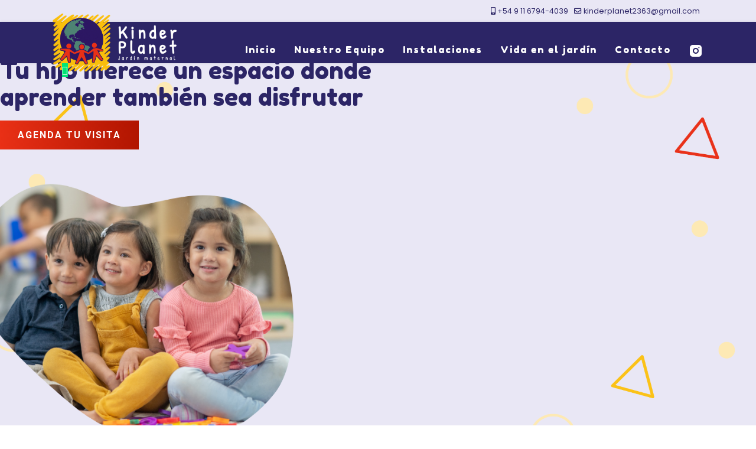

--- FILE ---
content_type: text/html; charset=utf-8
request_url: http://www.kinderplanet.com.ar/index.php
body_size: 20465
content:

<!doctype html>
<html lang="es-es" dir="ltr">
	<head>
		
		<meta name="viewport" content="width=device-width, initial-scale=1, shrink-to-fit=no">
		<meta charset="utf-8">
	<meta name="keywords" content="Jardín maternal y de infantes con enfoque Montessori, emocional y ambiental en Villa Urquiza. Un espacio para crecer, jugar y aprender con amor.">
	<meta name="description" content="Jardín maternal y de infantes con enfoque Montessori, emocional y ambiental en Villa Urquiza. Un espacio para crecer, jugar y aprender con amor.">
	<meta name="generator" content="Helix Ultimate - The Most Popular Joomla! Template Framework.">
	<title>Kinder Planet Escuela Infantil – Jardín maternal con enfoque Montessori y emocional</title>
	<link href="/images/chatgpt-image-19-may-2025-20_11_42.png" rel="icon" type="image/vnd.microsoft.icon">
<link href="/media/vendor/joomla-custom-elements/css/joomla-alert.min.css?0.2.0" rel="stylesheet" />
	<link href="/components/com_sppagebuilder/assets/css/font-awesome-5.min.css?fe1856783311ac8a9e59ee2b3928a57b" rel="stylesheet" />
	<link href="/components/com_sppagebuilder/assets/css/font-awesome-v4-shims.css?fe1856783311ac8a9e59ee2b3928a57b" rel="stylesheet" />
	<link href="/components/com_sppagebuilder/assets/css/animate.min.css?fe1856783311ac8a9e59ee2b3928a57b" rel="stylesheet" />
	<link href="/components/com_sppagebuilder/assets/css/sppagebuilder.css?fe1856783311ac8a9e59ee2b3928a57b" rel="stylesheet" />
	<link href="https://fonts.googleapis.com/css?family=Fredoka One:100,100italic,200,200italic,300,300italic,400,400italic,500,500italic,600,600italic,700,700italic,800,800italic,900,900italic&amp;display=swap" rel="stylesheet" />
	<link href="https://fonts.googleapis.com/css?family=Roboto:100,100italic,200,200italic,300,300italic,400,400italic,500,500italic,600,600italic,700,700italic,800,800italic,900,900italic&amp;display=swap" rel="stylesheet" />
	<link href="/components/com_sppagebuilder/assets/css/magnific-popup.css" rel="stylesheet" />
	<link href="/media/com_sppagebuilder/assets/google-fonts/Poppins/stylesheet.css" rel="stylesheet" />
	<link href="//fonts.googleapis.com/css?family=Poppins:100,100i,200,200i,300,300i,400,400i,500,500i,600,600i,700,700i,800,800i,900,900i&amp;subset=devanagari&amp;display=swap" rel="stylesheet" media="none" onload="media=&quot;all&quot;" />
	<link href="//fonts.googleapis.com/css?family=Lato:100,100i,200,200i,300,300i,400,400i,500,500i,600,600i,700,700i,800,800i,900,900i&amp;subset=latin&amp;display=swap" rel="stylesheet" media="none" onload="media=&quot;all&quot;" />
	<link href="//fonts.googleapis.com/css?family=Fredoka One:100,100i,200,200i,300,300i,400,400i,500,500i,600,600i,700,700i,800,800i,900,900i&amp;subset=latin&amp;display=swap" rel="stylesheet" media="none" onload="media=&quot;all&quot;" />
	<link href="/templates/shaper_helixultimate/css/bootstrap.min.css" rel="stylesheet" />
	<link href="/plugins/system/helixultimate/assets/css/system-j4.min.css" rel="stylesheet" />
	<link href="/media/system/css/joomla-fontawesome.min.css?da3eda5ab0b9e865a85e51017f227ccb" rel="stylesheet" />
	<link href="/templates/shaper_helixultimate/css/template.css" rel="stylesheet" />
	<link href="/templates/shaper_helixultimate/css/presets/default.css" rel="stylesheet" />
	<link href="http://www.kinderplanet.com.ar/modules/mod_jo_whatsapp_contact_button/assets/style.css" rel="stylesheet" />
	<link href="http://www.kinderplanet.com.ar/modules/mod_jo_whatsapp_contact_button/assets/ak86_animate.css" rel="stylesheet" />
	<link href="http://www.kinderplanet.com.ar/modules/mod_jo_whatsapp_contact_button/assets/font-awesome.css?ver=4.8" rel="stylesheet" />
	<style>@media(min-width: 1400px) {.sppb-row-container { max-width: 1320px; }}</style>
	<style>#section-id-83110c2e-1291-47cc-97f0-3bda2751db76 .sppb-shape-container.sppb-bottom-shape > svg{
width: 100%;max-width: 100%;
}
@media (max-width: 1199.98px) {#section-id-83110c2e-1291-47cc-97f0-3bda2751db76 .sppb-shape-container.sppb-bottom-shape > svg{width: 100%;max-width: 100%;}}
@media (max-width: 991.98px) {#section-id-83110c2e-1291-47cc-97f0-3bda2751db76 .sppb-shape-container.sppb-bottom-shape > svg{width: 100%;max-width: 100%;}}
@media (max-width: 767.98px) {#section-id-83110c2e-1291-47cc-97f0-3bda2751db76 .sppb-shape-container.sppb-bottom-shape > svg{width: 100%;max-width: 100%;}}
@media (max-width: 575.98px) {#section-id-83110c2e-1291-47cc-97f0-3bda2751db76 .sppb-shape-container.sppb-bottom-shape > svg{width: 100%;max-width: 100%;}}</style>
	<style>#section-id-83110c2e-1291-47cc-97f0-3bda2751db76 .sppb-shape-container.sppb-bottom-shape > svg path, #section-id-83110c2e-1291-47cc-97f0-3bda2751db76 .sppb-shape-container.sppb-bottom-shape > svg polygon{fill:rgb(44, 37, 102);}</style>
	<style>#section-id-1573706569479 .sppb-shape-container.sppb-top-shape > svg{
width: 100%;max-width: 100%;
}
@media (max-width: 1199.98px) {#section-id-1573706569479 .sppb-shape-container.sppb-top-shape > svg{width: 100%;max-width: 100%;}}
@media (max-width: 991.98px) {#section-id-1573706569479 .sppb-shape-container.sppb-top-shape > svg{width: 100%;max-width: 100%;}}
@media (max-width: 767.98px) {#section-id-1573706569479 .sppb-shape-container.sppb-top-shape > svg{width: 100%;max-width: 100%;}}
@media (max-width: 575.98px) {#section-id-1573706569479 .sppb-shape-container.sppb-top-shape > svg{width: 100%;max-width: 100%;}}</style>
	<style>#section-id-1573706569479 .sppb-shape-container.sppb-top-shape > svg path, #section-id-1573706569479 .sppb-shape-container.sppb-top-shape > svg polygon{fill:rgb(44, 37, 102);}</style>
	<style>#section-id-1573728305473 .sppb-shape-container.sppb-top-shape > svg{
width: 100%;max-width: 100%;
height: 112px;
}
@media (max-width: 1199.98px) {#section-id-1573728305473 .sppb-shape-container.sppb-top-shape > svg{width: 100%;max-width: 100%;}}
@media (max-width: 991.98px) {#section-id-1573728305473 .sppb-shape-container.sppb-top-shape > svg{width: 100%;max-width: 100%;}}
@media (max-width: 767.98px) {#section-id-1573728305473 .sppb-shape-container.sppb-top-shape > svg{width: 100%;max-width: 100%;height: 50px;}}
@media (max-width: 575.98px) {#section-id-1573728305473 .sppb-shape-container.sppb-top-shape > svg{width: 100%;max-width: 100%;height: 50px;}}</style>
	<style>#section-id-1573728305473 .sppb-shape-container.sppb-top-shape > svg path, #section-id-1573728305473 .sppb-shape-container.sppb-top-shape > svg polygon{fill:rgb(233, 231, 245);}</style>
	<style>.sp-page-builder .page-content #section-id-1573646368864{background-color:rgb(233, 231, 245);background-image:url(/images/2025/05/28/kinder-planet-9.png);background-repeat:no-repeat;background-size:cover;background-attachment:inherit;background-position:50% 0;}.sp-page-builder .page-content #section-id-1573646368864{padding-top:20px;padding-right:0px;padding-bottom:0px;padding-left:0px;margin-top:0px;margin-right:0px;margin-bottom:0px;margin-left:0px;}@media (max-width:767.98px) {.sp-page-builder .page-content #section-id-1573646368864{padding-top:80px;padding-right:0px;padding-bottom:0px;padding-left:0px;}}@media (max-width:575.98px) {.sp-page-builder .page-content #section-id-1573646368864{padding-top:80px;padding-right:0px;padding-bottom:0px;padding-left:0px;}}.sp-page-builder .page-content #section-id-1573646368864 > .sppb-row-overlay {mix-blend-mode:normal;}#column-id-1573646368862{border-radius:0px;}#column-wrap-id-1573646368862{max-width:50%;flex-basis:50%;}@media (max-width:1199.98px) {#column-wrap-id-1573646368862{max-width:50%;flex-basis:50%;}}@media (max-width:991.98px) {#column-wrap-id-1573646368862{max-width:50%;flex-basis:50%;}}@media (max-width:767.98px) {#column-wrap-id-1573646368862{max-width:100%;flex-basis:100%;}}@media (max-width:575.98px) {#column-wrap-id-1573646368862{max-width:100%;flex-basis:100%;}}#column-id-1573646368862 .sppb-column-overlay{border-radius:0px;}#sppb-addon-19ebbaff-c281-4fb1-be97-609cf76bfa63{box-shadow:0 0 0 0 #ffffff;}#sppb-addon-19ebbaff-c281-4fb1-be97-609cf76bfa63{border-radius:0px;}#sppb-addon-wrapper-19ebbaff-c281-4fb1-be97-609cf76bfa63{margin-top:-30px;margin-right:0px;margin-bottom:0px;margin-left:0px;}@media (max-width:1199.98px) {#sppb-addon-wrapper-19ebbaff-c281-4fb1-be97-609cf76bfa63{margin-top:0px;margin-right:0px;margin-bottom:20px;margin-left:0px;}}@media (max-width:991.98px) {#sppb-addon-wrapper-19ebbaff-c281-4fb1-be97-609cf76bfa63{margin-top:0px;margin-right:0px;margin-bottom:20px;margin-left:0px;}}@media (max-width:767.98px) {#sppb-addon-wrapper-19ebbaff-c281-4fb1-be97-609cf76bfa63{margin-top:0px;margin-right:0px;margin-bottom:15px;margin-left:0px;}}@media (max-width:575.98px) {#sppb-addon-wrapper-19ebbaff-c281-4fb1-be97-609cf76bfa63{margin-top:0px;margin-right:0px;margin-bottom:15px;margin-left:0px;}}#sppb-addon-19ebbaff-c281-4fb1-be97-609cf76bfa63 .sppb-addon-title{margin-top:0px;margin-bottom:30px;color:rgb(44, 37, 102);}@media (max-width:1199.98px) {#sppb-addon-19ebbaff-c281-4fb1-be97-609cf76bfa63 .sppb-addon-title{margin-bottom:20px;}}@media (max-width:991.98px) {#sppb-addon-19ebbaff-c281-4fb1-be97-609cf76bfa63 .sppb-addon-title{margin-bottom:20px;}}@media (max-width:767.98px) {#sppb-addon-19ebbaff-c281-4fb1-be97-609cf76bfa63 .sppb-addon-title{margin-bottom:5px;}}@media (max-width:575.98px) {#sppb-addon-19ebbaff-c281-4fb1-be97-609cf76bfa63 .sppb-addon-title{margin-bottom:5px;}}#sppb-addon-19ebbaff-c281-4fb1-be97-609cf76bfa63 .sppb-addon-title{font-family:Fredoka One;font-weight:400;font-size:40px;line-height:45px;letter-spacing:0px;}@media (max-width:767.98px) {#sppb-addon-19ebbaff-c281-4fb1-be97-609cf76bfa63 .sppb-addon-title{font-size:32px;line-height:45px;}}@media (max-width:575.98px) {#sppb-addon-19ebbaff-c281-4fb1-be97-609cf76bfa63 .sppb-addon-title{font-size:32px;line-height:45px;}}#sppb-addon-19ebbaff-c281-4fb1-be97-609cf76bfa63 .sppb-addon-text-block .sppb-addon-content{font-family:Roboto;font-weight:400;font-size:16px;line-height:24px;}@media (max-width:767.98px) {#sppb-addon-19ebbaff-c281-4fb1-be97-609cf76bfa63 .sppb-addon-text-block .sppb-addon-content{font-size:14px;line-height:22px;}}@media (max-width:575.98px) {#sppb-addon-19ebbaff-c281-4fb1-be97-609cf76bfa63 .sppb-addon-text-block .sppb-addon-content{font-size:14px;line-height:22px;}}#sppb-addon-1573728305607 .sppb-btn{box-shadow:0 0 0 0 #ffffff;}#sppb-addon-1573728305607{border-radius:0px;}#sppb-addon-wrapper-1573728305607{margin-top:0px;margin-right:0px;margin-bottom:30px;margin-left:0px;}@media (max-width:1199.98px) {#sppb-addon-wrapper-1573728305607{margin-top:0px;margin-right:0px;margin-bottom:20px;margin-left:0px;}}@media (max-width:991.98px) {#sppb-addon-wrapper-1573728305607{margin-top:0px;margin-right:0px;margin-bottom:20px;margin-left:0px;}}@media (max-width:767.98px) {#sppb-addon-wrapper-1573728305607{margin-top:0px;margin-right:0px;margin-bottom:20px;margin-left:0px;}}@media (max-width:575.98px) {#sppb-addon-wrapper-1573728305607{margin-top:0px;margin-right:0px;margin-bottom:20px;margin-left:0px;}}#sppb-addon-1573728305607 #btn-1573728305607.sppb-btn-custom{padding:15px 30px 15px 30px;}@media (max-width:767.98px) {#sppb-addon-1573728305607 #btn-1573728305607.sppb-btn-custom{padding:12px 20px 12px 20px;}}@media (max-width:575.98px) {#sppb-addon-1573728305607 #btn-1573728305607.sppb-btn-custom{padding:12px 20px 12px 20px;}}#sppb-addon-1573728305607 #btn-1573728305607.sppb-btn-custom{font-family:Roboto;font-weight:700;text-transform:uppercase;font-size:16px;letter-spacing:2px;}@media (max-width:767.98px) {#sppb-addon-1573728305607 #btn-1573728305607.sppb-btn-custom{font-size:14px;}}@media (max-width:575.98px) {#sppb-addon-1573728305607 #btn-1573728305607.sppb-btn-custom{font-size:14px;}}#sppb-addon-1573728305607 #btn-1573728305607.sppb-btn-custom{border:none; background-image:linear-gradient(90deg, rgb(233, 48, 22) 0%, rgb(177, 21, 0) 100%);color:rgb(255, 255, 255);}#sppb-addon-1573728305607 #btn-1573728305607.sppb-btn-custom:hover{background-color:#00E66E;color:rgb(255, 255, 255);border:none; background-image:linear-gradient(90deg, rgb(233, 48, 22) 0%, rgb(177, 21, 0) 100%);}#sppb-addon-1573728305607 .sppb-btn i{margin-top:0px;margin-right:0px;margin-bottom:0px;margin-left:0px;}#sppb-addon-1573728305607 .sppb-button-wrapper{text-align:left;}#column-id-1573646368863{border-radius:0px;}#column-wrap-id-1573646368863{max-width:50%;flex-basis:50%;}@media (max-width:1199.98px) {#column-wrap-id-1573646368863{max-width:50%;flex-basis:50%;}}@media (max-width:991.98px) {#column-wrap-id-1573646368863{max-width:50%;flex-basis:50%;}}@media (max-width:767.98px) {#column-wrap-id-1573646368863{max-width:100%;flex-basis:100%;}}@media (max-width:575.98px) {#column-wrap-id-1573646368863{max-width:100%;flex-basis:100%;}}#column-id-1573646368863 .sppb-column-overlay{border-radius:0px;}#sppb-addon-1573646548763{box-shadow:0 0 0 0 #ffffff;}#sppb-addon-1573646548763{border-radius:0px;}#sppb-addon-wrapper-1573646548763{margin-top:0px;margin-right:0px;margin-bottom:0px;margin-left:-50px;}@media (max-width:1199.98px) {#sppb-addon-wrapper-1573646548763{margin-top:0px;margin-right:-40px;margin-bottom:-85px;margin-left:-50px;}}@media (max-width:991.98px) {#sppb-addon-wrapper-1573646548763{margin-top:0px;margin-right:-40px;margin-bottom:-85px;margin-left:-50px;}}@media (max-width:767.98px) {#sppb-addon-wrapper-1573646548763{margin-top:0px;margin-right:0px;margin-bottom:0px;margin-left:0px;}}@media (max-width:575.98px) {#sppb-addon-wrapper-1573646548763{margin-top:0px;margin-right:0px;margin-bottom:0px;margin-left:0px;}}#sppb-addon-1573646548763 img{border-radius:0px;width:550px;max-width:550px;}#sppb-addon-1573646548763{text-align:right;}.sp-page-builder .page-content #section-id-83110c2e-1291-47cc-97f0-3bda2751db76{background-color:rgb(233, 231, 245);background-image:url(/images/2025/05/28/kinder-planet-11.png);background-repeat:no-repeat;background-size:cover;background-attachment:fixed;background-position:0 0;box-shadow:0 0 0 0 #FFFFFF;}.sp-page-builder .page-content #section-id-83110c2e-1291-47cc-97f0-3bda2751db76{padding-top:0px;padding-right:0px;padding-bottom:60px;padding-left:0px;margin-top:0px;margin-right:0px;margin-bottom:0px;margin-left:0px;}@media (max-width:767.98px) {.sp-page-builder .page-content #section-id-83110c2e-1291-47cc-97f0-3bda2751db76{padding-top:40px;padding-right:0px;padding-bottom:40px;padding-left:0px;}}@media (max-width:575.98px) {.sp-page-builder .page-content #section-id-83110c2e-1291-47cc-97f0-3bda2751db76{padding-top:40px;padding-right:0px;padding-bottom:40px;padding-left:0px;}}.sp-page-builder .page-content #section-id-83110c2e-1291-47cc-97f0-3bda2751db76 > .sppb-row-overlay {mix-blend-mode:normal;}#column-id-f406b884-3d10-4d1e-8b86-14d672703bc5{border-radius:0px;}#column-wrap-id-f406b884-3d10-4d1e-8b86-14d672703bc5{max-width:50%;flex-basis:50%;}@media (max-width:1199.98px) {#column-wrap-id-f406b884-3d10-4d1e-8b86-14d672703bc5{max-width:50%;flex-basis:50%;}}@media (max-width:991.98px) {#column-wrap-id-f406b884-3d10-4d1e-8b86-14d672703bc5{max-width:100%;flex-basis:100%;}}@media (max-width:767.98px) {#column-wrap-id-f406b884-3d10-4d1e-8b86-14d672703bc5{max-width:100%;flex-basis:100%;}}@media (max-width:575.98px) {#column-wrap-id-f406b884-3d10-4d1e-8b86-14d672703bc5{max-width:100%;flex-basis:100%;}}#column-id-f406b884-3d10-4d1e-8b86-14d672703bc5 .sppb-column-overlay{border-radius:0px;}#sppb-addon-ab48f4f7-ac6f-4539-b4aa-c80eefe2faac{box-shadow:0 0 0 0 #ffffff;}#sppb-addon-ab48f4f7-ac6f-4539-b4aa-c80eefe2faac{border-radius:0px;}#sppb-addon-wrapper-ab48f4f7-ac6f-4539-b4aa-c80eefe2faac{margin-top:0px;margin-right:-10px;margin-bottom:0px;margin-left:-10px;}@media (max-width:1199.98px) {#sppb-addon-wrapper-ab48f4f7-ac6f-4539-b4aa-c80eefe2faac{margin-top:0px;margin-right:0px;margin-bottom:0px;margin-left:0px;}}@media (max-width:991.98px) {#sppb-addon-wrapper-ab48f4f7-ac6f-4539-b4aa-c80eefe2faac{margin-top:0px;margin-right:0px;margin-bottom:0px;margin-left:0px;}}@media (max-width:767.98px) {#sppb-addon-wrapper-ab48f4f7-ac6f-4539-b4aa-c80eefe2faac{margin-top:0px;margin-right:0px;margin-bottom:0px;margin-left:0px;}}@media (max-width:575.98px) {#sppb-addon-wrapper-ab48f4f7-ac6f-4539-b4aa-c80eefe2faac{margin-top:0px;margin-right:0px;margin-bottom:0px;margin-left:0px;}}#sppb-addon-ab48f4f7-ac6f-4539-b4aa-c80eefe2faac img{border-radius:0px;width:550px;max-width:550px;}@media (max-width:575.98px) {#sppb-addon-ab48f4f7-ac6f-4539-b4aa-c80eefe2faac img{width:300px;max-width:300px;}}#sppb-addon-ab48f4f7-ac6f-4539-b4aa-c80eefe2faac{text-align:center;}#column-id-862fbb86-c35d-427b-911a-7eca4420ca4a{border-radius:0px;}#column-wrap-id-862fbb86-c35d-427b-911a-7eca4420ca4a{max-width:50%;flex-basis:50%;}@media (max-width:1199.98px) {#column-wrap-id-862fbb86-c35d-427b-911a-7eca4420ca4a{max-width:50%;flex-basis:50%;}}@media (max-width:991.98px) {#column-wrap-id-862fbb86-c35d-427b-911a-7eca4420ca4a{max-width:100%;flex-basis:100%;}}@media (max-width:767.98px) {#column-wrap-id-862fbb86-c35d-427b-911a-7eca4420ca4a{max-width:100%;flex-basis:100%;}}@media (max-width:575.98px) {#column-wrap-id-862fbb86-c35d-427b-911a-7eca4420ca4a{max-width:100%;flex-basis:100%;}}#column-id-862fbb86-c35d-427b-911a-7eca4420ca4a .sppb-column-overlay{border-radius:0px;}#sppb-addon-e5d42ec6-c29d-49d2-bd01-f292218dcd05{box-shadow:0 0 0 0 #ffffff;}#sppb-addon-e5d42ec6-c29d-49d2-bd01-f292218dcd05{border-radius:0px;}#sppb-addon-wrapper-e5d42ec6-c29d-49d2-bd01-f292218dcd05{margin-top:0px;margin-right:0px;margin-bottom:10px;margin-left:0px;position:relative;}@media (max-width:1199.98px) {#sppb-addon-wrapper-e5d42ec6-c29d-49d2-bd01-f292218dcd05{margin-top:0px;margin-right:0px;margin-bottom:10px;margin-left:0px;}}@media (max-width:991.98px) {#sppb-addon-wrapper-e5d42ec6-c29d-49d2-bd01-f292218dcd05{margin-top:0px;margin-right:0px;margin-bottom:10px;margin-left:0px;}}@media (max-width:767.98px) {#sppb-addon-wrapper-e5d42ec6-c29d-49d2-bd01-f292218dcd05{margin-top:0px;margin-right:0px;margin-bottom:0px;margin-left:0px;}}@media (max-width:575.98px) {#sppb-addon-wrapper-e5d42ec6-c29d-49d2-bd01-f292218dcd05{margin-top:0px;margin-right:0px;margin-bottom:0px;margin-left:0px;}}#sppb-addon-e5d42ec6-c29d-49d2-bd01-f292218dcd05 .sppb-addon-header .sppb-addon-title{font-family:Poppins;font-weight:700;font-size:16px;line-height:26px;letter-spacing:3px;}@media (max-width:767.98px) {#sppb-addon-e5d42ec6-c29d-49d2-bd01-f292218dcd05 .sppb-addon-header .sppb-addon-title{font-size:12px;line-height:24px;}}@media (max-width:575.98px) {#sppb-addon-e5d42ec6-c29d-49d2-bd01-f292218dcd05 .sppb-addon-header .sppb-addon-title{font-size:12px;line-height:24px;}}#sppb-addon-e5d42ec6-c29d-49d2-bd01-f292218dcd05 .sppb-addon.sppb-addon-header{text-align:left;}#sppb-addon-e5d42ec6-c29d-49d2-bd01-f292218dcd05 .sppb-addon-header .sppb-addon-title{margin-top:0px;margin-right:0px;margin-bottom:0px;margin-left:0px;padding-top:0px;padding-right:0px;padding-bottom:0px;padding-left:0px;color:rgb(233,48,22);}#sppb-addon-9c8c69ed-1fa7-44ca-98bd-78bb5628c9ef{box-shadow:0 0 0 0 #ffffff;}#sppb-addon-9c8c69ed-1fa7-44ca-98bd-78bb5628c9ef{color:rgb(44, 37, 102);border-radius:0px;}#sppb-addon-wrapper-9c8c69ed-1fa7-44ca-98bd-78bb5628c9ef{margin-top:0px;margin-right:0px;margin-bottom:60px;margin-left:0px;position:relative;}@media (max-width:1199.98px) {#sppb-addon-wrapper-9c8c69ed-1fa7-44ca-98bd-78bb5628c9ef{margin-top:0px;margin-right:0px;margin-bottom:45px;margin-left:0px;}}@media (max-width:991.98px) {#sppb-addon-wrapper-9c8c69ed-1fa7-44ca-98bd-78bb5628c9ef{margin-top:0px;margin-right:0px;margin-bottom:45px;margin-left:0px;}}@media (max-width:767.98px) {#sppb-addon-wrapper-9c8c69ed-1fa7-44ca-98bd-78bb5628c9ef{margin-top:0px;margin-right:0px;margin-bottom:20px;margin-left:0px;}}@media (max-width:575.98px) {#sppb-addon-wrapper-9c8c69ed-1fa7-44ca-98bd-78bb5628c9ef{margin-top:0px;margin-right:0px;margin-bottom:20px;margin-left:0px;}}#sppb-addon-9c8c69ed-1fa7-44ca-98bd-78bb5628c9ef .sppb-addon-header .sppb-addon-title{font-family:Fredoka One;font-weight:400;font-size:37px;line-height:47px;letter-spacing:0px;}@media (max-width:767.98px) {#sppb-addon-9c8c69ed-1fa7-44ca-98bd-78bb5628c9ef .sppb-addon-header .sppb-addon-title{font-size:24px;line-height:34px;}}@media (max-width:575.98px) {#sppb-addon-9c8c69ed-1fa7-44ca-98bd-78bb5628c9ef .sppb-addon-header .sppb-addon-title{font-size:24px;line-height:34px;}}#sppb-addon-9c8c69ed-1fa7-44ca-98bd-78bb5628c9ef .sppb-addon.sppb-addon-header{text-align:left;}#sppb-addon-9c8c69ed-1fa7-44ca-98bd-78bb5628c9ef .sppb-addon-header .sppb-addon-title{margin-top:0px;margin-right:0px;margin-bottom:0px;margin-left:0px;padding-top:0px;padding-right:0px;padding-bottom:0px;padding-left:0px;}#sppb-addon-81a2b857-715d-4e6c-a50e-23bff33ddb10{box-shadow:0 0 0 0 #ffffff;}#sppb-addon-81a2b857-715d-4e6c-a50e-23bff33ddb10{border-radius:0px;}#sppb-addon-wrapper-81a2b857-715d-4e6c-a50e-23bff33ddb10{margin-top:-50px;margin-right:0px;margin-bottom:0px;margin-left:0px;}@media (max-width:1199.98px) {#sppb-addon-wrapper-81a2b857-715d-4e6c-a50e-23bff33ddb10{margin-top:0px;margin-right:0px;margin-bottom:20px;margin-left:0px;}}@media (max-width:991.98px) {#sppb-addon-wrapper-81a2b857-715d-4e6c-a50e-23bff33ddb10{margin-top:0px;margin-right:0px;margin-bottom:20px;margin-left:0px;}}@media (max-width:767.98px) {#sppb-addon-wrapper-81a2b857-715d-4e6c-a50e-23bff33ddb10{margin-top:0px;margin-right:0px;margin-bottom:15px;margin-left:0px;}}@media (max-width:575.98px) {#sppb-addon-wrapper-81a2b857-715d-4e6c-a50e-23bff33ddb10{margin-top:0px;margin-right:0px;margin-bottom:15px;margin-left:0px;}}#sppb-addon-81a2b857-715d-4e6c-a50e-23bff33ddb10 .sppb-addon-title{margin-top:0px;margin-bottom:30px;color:rgb(255, 255, 255);}@media (max-width:1199.98px) {#sppb-addon-81a2b857-715d-4e6c-a50e-23bff33ddb10 .sppb-addon-title{margin-bottom:20px;}}@media (max-width:991.98px) {#sppb-addon-81a2b857-715d-4e6c-a50e-23bff33ddb10 .sppb-addon-title{margin-bottom:20px;}}@media (max-width:767.98px) {#sppb-addon-81a2b857-715d-4e6c-a50e-23bff33ddb10 .sppb-addon-title{margin-bottom:5px;}}@media (max-width:575.98px) {#sppb-addon-81a2b857-715d-4e6c-a50e-23bff33ddb10 .sppb-addon-title{margin-bottom:5px;}}#sppb-addon-81a2b857-715d-4e6c-a50e-23bff33ddb10 .sppb-addon-text-block .sppb-addon-content{font-family:Poppins;font-weight:500;font-size:16px;line-height:24px;}@media (max-width:767.98px) {#sppb-addon-81a2b857-715d-4e6c-a50e-23bff33ddb10 .sppb-addon-text-block .sppb-addon-content{font-size:14px;line-height:22px;}}@media (max-width:575.98px) {#sppb-addon-81a2b857-715d-4e6c-a50e-23bff33ddb10 .sppb-addon-text-block .sppb-addon-content{font-size:14px;line-height:22px;}}.sp-page-builder .page-content #section-id-81efcc4c-fd79-4267-af22-1a4adfd9bab0{background-color:rgb(44, 37, 102);box-shadow:0 0 0 0 #FFFFFF;}.sp-page-builder .page-content #section-id-81efcc4c-fd79-4267-af22-1a4adfd9bab0{padding-top:75px;padding-right:0px;padding-bottom:40px;padding-left:0px;margin-top:0px;margin-right:0px;margin-bottom:0px;margin-left:0px;}#column-id-d772cfbe-be56-49c9-a2b2-b972de4d4830{box-shadow:0 0 0 0 #FFFFFF;}#column-wrap-id-d772cfbe-be56-49c9-a2b2-b972de4d4830{max-width:100%;flex-basis:100%;}@media (max-width:1199.98px) {#column-wrap-id-d772cfbe-be56-49c9-a2b2-b972de4d4830{max-width:100%;flex-basis:100%;}}@media (max-width:991.98px) {#column-wrap-id-d772cfbe-be56-49c9-a2b2-b972de4d4830{max-width:100%;flex-basis:100%;}}@media (max-width:767.98px) {#column-wrap-id-d772cfbe-be56-49c9-a2b2-b972de4d4830{max-width:100%;flex-basis:100%;}}@media (max-width:575.98px) {#column-wrap-id-d772cfbe-be56-49c9-a2b2-b972de4d4830{max-width:100%;flex-basis:100%;}}#sppb-addon-062bb007-d38c-4234-9d2d-8c7d2d95504d{box-shadow:0 0 0 0 #ffffff;}#sppb-addon-062bb007-d38c-4234-9d2d-8c7d2d95504d{color:rgb(233, 231, 245);border-radius:0px;}#sppb-addon-wrapper-062bb007-d38c-4234-9d2d-8c7d2d95504d{margin-top:0px;margin-right:0px;margin-bottom:60px;margin-left:0px;position:relative;}@media (max-width:1199.98px) {#sppb-addon-wrapper-062bb007-d38c-4234-9d2d-8c7d2d95504d{margin-top:0px;margin-right:0px;margin-bottom:45px;margin-left:0px;}}@media (max-width:991.98px) {#sppb-addon-wrapper-062bb007-d38c-4234-9d2d-8c7d2d95504d{margin-top:0px;margin-right:0px;margin-bottom:45px;margin-left:0px;}}@media (max-width:767.98px) {#sppb-addon-wrapper-062bb007-d38c-4234-9d2d-8c7d2d95504d{margin-top:0px;margin-right:0px;margin-bottom:20px;margin-left:0px;}}@media (max-width:575.98px) {#sppb-addon-wrapper-062bb007-d38c-4234-9d2d-8c7d2d95504d{margin-top:0px;margin-right:0px;margin-bottom:20px;margin-left:0px;}}#sppb-addon-062bb007-d38c-4234-9d2d-8c7d2d95504d .sppb-addon-header .sppb-addon-title{font-family:Fredoka One;font-weight:400;font-size:37px;line-height:47px;letter-spacing:0px;}@media (max-width:767.98px) {#sppb-addon-062bb007-d38c-4234-9d2d-8c7d2d95504d .sppb-addon-header .sppb-addon-title{font-size:24px;line-height:34px;}}@media (max-width:575.98px) {#sppb-addon-062bb007-d38c-4234-9d2d-8c7d2d95504d .sppb-addon-header .sppb-addon-title{font-size:24px;line-height:34px;}}#sppb-addon-062bb007-d38c-4234-9d2d-8c7d2d95504d .sppb-addon.sppb-addon-header{text-align:center;}#sppb-addon-062bb007-d38c-4234-9d2d-8c7d2d95504d .sppb-addon-header .sppb-addon-title{margin-top:0px;margin-right:0px;margin-bottom:0px;margin-left:0px;padding-top:0px;padding-right:0px;padding-bottom:0px;padding-left:0px;}#sppb-addon-3aa55a38-d6f8-4529-a67e-0653771f38cb{box-shadow:0 0 0 0 #ffffff;}#sppb-addon-3aa55a38-d6f8-4529-a67e-0653771f38cb{color:#E9E7F5;border-radius:0px;}#sppb-addon-wrapper-3aa55a38-d6f8-4529-a67e-0653771f38cb{margin-top:-50px;margin-right:50px;margin-bottom:40px;margin-left:50px;}@media (max-width:1199.98px) {#sppb-addon-wrapper-3aa55a38-d6f8-4529-a67e-0653771f38cb{margin-top:0px;margin-right:0px;margin-bottom:20px;margin-left:0px;}}@media (max-width:991.98px) {#sppb-addon-wrapper-3aa55a38-d6f8-4529-a67e-0653771f38cb{margin-top:0px;margin-right:0px;margin-bottom:20px;margin-left:0px;}}@media (max-width:767.98px) {#sppb-addon-wrapper-3aa55a38-d6f8-4529-a67e-0653771f38cb{margin-top:0px;margin-right:0px;margin-bottom:15px;margin-left:0px;}}@media (max-width:575.98px) {#sppb-addon-wrapper-3aa55a38-d6f8-4529-a67e-0653771f38cb{margin-top:0px;margin-right:0px;margin-bottom:15px;margin-left:0px;}}#sppb-addon-3aa55a38-d6f8-4529-a67e-0653771f38cb .sppb-addon-title{margin-top:0px;margin-bottom:30px;color:rgb(255, 255, 255);}@media (max-width:1199.98px) {#sppb-addon-3aa55a38-d6f8-4529-a67e-0653771f38cb .sppb-addon-title{margin-bottom:20px;}}@media (max-width:991.98px) {#sppb-addon-3aa55a38-d6f8-4529-a67e-0653771f38cb .sppb-addon-title{margin-bottom:20px;}}@media (max-width:767.98px) {#sppb-addon-3aa55a38-d6f8-4529-a67e-0653771f38cb .sppb-addon-title{margin-bottom:5px;}}@media (max-width:575.98px) {#sppb-addon-3aa55a38-d6f8-4529-a67e-0653771f38cb .sppb-addon-title{margin-bottom:5px;}}#sppb-addon-3aa55a38-d6f8-4529-a67e-0653771f38cb .sppb-addon-text-block{text-align:center;}#sppb-addon-3aa55a38-d6f8-4529-a67e-0653771f38cb .sppb-addon-text-block .sppb-addon-content{font-family:Poppins;font-weight:500;font-size:16px;line-height:24px;}@media (max-width:767.98px) {#sppb-addon-3aa55a38-d6f8-4529-a67e-0653771f38cb .sppb-addon-text-block .sppb-addon-content{font-size:14px;line-height:22px;}}@media (max-width:575.98px) {#sppb-addon-3aa55a38-d6f8-4529-a67e-0653771f38cb .sppb-addon-text-block .sppb-addon-content{font-size:14px;line-height:22px;}}#column-id-95138921-f499-46ba-b5a9-f21cba375b3d{box-shadow:0 0 0 0 #FFFFFF;}#column-wrap-id-95138921-f499-46ba-b5a9-f21cba375b3d{max-width:33.333333%;flex-basis:33.333333%;}@media (max-width:1199.98px) {#column-wrap-id-95138921-f499-46ba-b5a9-f21cba375b3d{max-width:33.333333%;flex-basis:33.333333%;}}@media (max-width:991.98px) {#column-wrap-id-95138921-f499-46ba-b5a9-f21cba375b3d{max-width:33.333333%;flex-basis:33.333333%;}}@media (max-width:767.98px) {#column-wrap-id-95138921-f499-46ba-b5a9-f21cba375b3d{max-width:100%;flex-basis:100%;}}@media (max-width:575.98px) {#column-wrap-id-95138921-f499-46ba-b5a9-f21cba375b3d{max-width:100%;flex-basis:100%;}}#sppb-addon-d1c396d9-75e5-4b71-b165-2ce1683c68ee{box-shadow:0 0 0 0 #ffffff;}#sppb-addon-d1c396d9-75e5-4b71-b165-2ce1683c68ee{color:#8e8e8f;border-radius:30px;}#sppb-addon-wrapper-d1c396d9-75e5-4b71-b165-2ce1683c68ee{margin-top:0px;margin-right:0px;margin-bottom:58px;margin-left:0px;}@media (max-width:1199.98px) {#sppb-addon-wrapper-d1c396d9-75e5-4b71-b165-2ce1683c68ee{margin-top:0px;margin-right:0px;margin-bottom:40px;margin-left:0px;}}@media (max-width:991.98px) {#sppb-addon-wrapper-d1c396d9-75e5-4b71-b165-2ce1683c68ee{margin-top:0px;margin-right:0px;margin-bottom:40px;margin-left:0px;}}@media (max-width:767.98px) {#sppb-addon-wrapper-d1c396d9-75e5-4b71-b165-2ce1683c68ee{margin-top:0px;margin-right:0px;margin-bottom:20px;margin-left:0px;}}@media (max-width:575.98px) {#sppb-addon-wrapper-d1c396d9-75e5-4b71-b165-2ce1683c68ee{margin-top:0px;margin-right:0px;margin-bottom:20px;margin-left:0px;}}#sppb-addon-d1c396d9-75e5-4b71-b165-2ce1683c68ee .sppb-addon-title{color:#2C2566;}@media (max-width:767.98px) {#sppb-addon-d1c396d9-75e5-4b71-b165-2ce1683c68ee .sppb-addon-title{margin-bottom:2px;}}@media (max-width:575.98px) {#sppb-addon-d1c396d9-75e5-4b71-b165-2ce1683c68ee .sppb-addon-title{margin-bottom:2px;}}#sppb-addon-d1c396d9-75e5-4b71-b165-2ce1683c68ee .sppb-addon-title{font-family:Fredoka One;font-weight:400;font-size:21px;line-height:31px;letter-spacing:0px;}@media (max-width:767.98px) {#sppb-addon-d1c396d9-75e5-4b71-b165-2ce1683c68ee .sppb-addon-title{font-size:16px;line-height:26px;}}@media (max-width:575.98px) {#sppb-addon-d1c396d9-75e5-4b71-b165-2ce1683c68ee .sppb-addon-title{font-size:16px;line-height:26px;}}#sppb-addon-d1c396d9-75e5-4b71-b165-2ce1683c68ee{background-color:#F4F4FA;}#sppb-addon-d1c396d9-75e5-4b71-b165-2ce1683c68ee .sppb-media-content{padding-top:10px;padding-right:30px;padding-bottom:10px;padding-left:30px;}#sppb-addon-d1c396d9-75e5-4b71-b165-2ce1683c68ee .sppb-addon-text{font-family:Poppins;font-size:16px;line-height:24px;}@media (max-width:767.98px) {#sppb-addon-d1c396d9-75e5-4b71-b165-2ce1683c68ee .sppb-addon-text{font-size:14px;line-height:22px;}}@media (max-width:575.98px) {#sppb-addon-d1c396d9-75e5-4b71-b165-2ce1683c68ee .sppb-addon-text{font-size:14px;line-height:22px;}}#sppb-addon-d1c396d9-75e5-4b71-b165-2ce1683c68ee .sppb-feature-box-title{font-family:Fredoka One;font-weight:400;font-size:21px;line-height:31px;letter-spacing:0px;}@media (max-width:767.98px) {#sppb-addon-d1c396d9-75e5-4b71-b165-2ce1683c68ee .sppb-feature-box-title{font-size:16px;line-height:26px;}}@media (max-width:575.98px) {#sppb-addon-d1c396d9-75e5-4b71-b165-2ce1683c68ee .sppb-feature-box-title{font-size:16px;line-height:26px;}}#sppb-addon-d1c396d9-75e5-4b71-b165-2ce1683c68ee .sppb-addon-content{text-align:center;}#sppb-addon-d1c396d9-75e5-4b71-b165-2ce1683c68ee .sppb-img-container{display:block;margin-top:30px;margin-right:0px;margin-bottom:10px;margin-left:0px;}@media (max-width:767.98px) {#sppb-addon-d1c396d9-75e5-4b71-b165-2ce1683c68ee .sppb-img-container{margin-top:0px;margin-right:0px;margin-bottom:10px;margin-left:0px;}}@media (max-width:575.98px) {#sppb-addon-d1c396d9-75e5-4b71-b165-2ce1683c68ee .sppb-img-container{margin-top:30px;margin-right:0px;margin-bottom:10px;margin-left:0px;}}#sppb-addon-d1c396d9-75e5-4b71-b165-2ce1683c68ee .sppb-feature-box-title,#sppb-addon-d1c396d9-75e5-4b71-b165-2ce1683c68ee .sppb-feature-box-title a{color:#2C2566;}#sppb-addon-d1c396d9-75e5-4b71-b165-2ce1683c68ee{transition:.3s;}#sppb-addon-d1c396d9-75e5-4b71-b165-2ce1683c68ee:hover{box-shadow:0 0 0 0 #ffffff;}#column-id-48a151f7-3ff0-4476-bd0b-bfdca4ed1bb9{box-shadow:0 0 0 0 #FFFFFF;}#column-wrap-id-48a151f7-3ff0-4476-bd0b-bfdca4ed1bb9{max-width:33.333333%;flex-basis:33.333333%;}@media (max-width:1199.98px) {#column-wrap-id-48a151f7-3ff0-4476-bd0b-bfdca4ed1bb9{max-width:33.333333%;flex-basis:33.333333%;}}@media (max-width:991.98px) {#column-wrap-id-48a151f7-3ff0-4476-bd0b-bfdca4ed1bb9{max-width:33.333333%;flex-basis:33.333333%;}}@media (max-width:767.98px) {#column-wrap-id-48a151f7-3ff0-4476-bd0b-bfdca4ed1bb9{max-width:100%;flex-basis:100%;}}@media (max-width:575.98px) {#column-wrap-id-48a151f7-3ff0-4476-bd0b-bfdca4ed1bb9{max-width:100%;flex-basis:100%;}}#sppb-addon-45420570-3d15-47fc-9686-8a6960dc7c7d{box-shadow:0 0 0 0 #ffffff;}#sppb-addon-45420570-3d15-47fc-9686-8a6960dc7c7d{color:#8e8e8f;border-radius:30px;}#sppb-addon-wrapper-45420570-3d15-47fc-9686-8a6960dc7c7d{margin-top:0px;margin-right:0px;margin-bottom:58px;margin-left:0px;}@media (max-width:1199.98px) {#sppb-addon-wrapper-45420570-3d15-47fc-9686-8a6960dc7c7d{margin-top:0px;margin-right:0px;margin-bottom:40px;margin-left:0px;}}@media (max-width:991.98px) {#sppb-addon-wrapper-45420570-3d15-47fc-9686-8a6960dc7c7d{margin-top:0px;margin-right:0px;margin-bottom:40px;margin-left:0px;}}@media (max-width:767.98px) {#sppb-addon-wrapper-45420570-3d15-47fc-9686-8a6960dc7c7d{margin-top:0px;margin-right:0px;margin-bottom:20px;margin-left:0px;}}@media (max-width:575.98px) {#sppb-addon-wrapper-45420570-3d15-47fc-9686-8a6960dc7c7d{margin-top:0px;margin-right:0px;margin-bottom:20px;margin-left:0px;}}#sppb-addon-45420570-3d15-47fc-9686-8a6960dc7c7d .sppb-addon-title{color:#2C2566;}@media (max-width:767.98px) {#sppb-addon-45420570-3d15-47fc-9686-8a6960dc7c7d .sppb-addon-title{margin-bottom:2px;}}@media (max-width:575.98px) {#sppb-addon-45420570-3d15-47fc-9686-8a6960dc7c7d .sppb-addon-title{margin-bottom:2px;}}#sppb-addon-45420570-3d15-47fc-9686-8a6960dc7c7d .sppb-addon-title{font-family:Fredoka One;font-weight:400;font-size:21px;line-height:31px;letter-spacing:0px;}@media (max-width:767.98px) {#sppb-addon-45420570-3d15-47fc-9686-8a6960dc7c7d .sppb-addon-title{font-size:16px;line-height:26px;}}@media (max-width:575.98px) {#sppb-addon-45420570-3d15-47fc-9686-8a6960dc7c7d .sppb-addon-title{font-size:16px;line-height:26px;}}#sppb-addon-45420570-3d15-47fc-9686-8a6960dc7c7d{background-color:#F4F4FA;}#sppb-addon-45420570-3d15-47fc-9686-8a6960dc7c7d .sppb-media-content{padding-top:10px;padding-right:30px;padding-bottom:10px;padding-left:30px;}#sppb-addon-45420570-3d15-47fc-9686-8a6960dc7c7d .sppb-addon-text{font-family:Poppins;font-size:16px;line-height:24px;}@media (max-width:767.98px) {#sppb-addon-45420570-3d15-47fc-9686-8a6960dc7c7d .sppb-addon-text{font-size:14px;line-height:22px;}}@media (max-width:575.98px) {#sppb-addon-45420570-3d15-47fc-9686-8a6960dc7c7d .sppb-addon-text{font-size:14px;line-height:22px;}}#sppb-addon-45420570-3d15-47fc-9686-8a6960dc7c7d .sppb-feature-box-title{font-family:Fredoka One;font-weight:400;font-size:21px;line-height:31px;letter-spacing:0px;}@media (max-width:767.98px) {#sppb-addon-45420570-3d15-47fc-9686-8a6960dc7c7d .sppb-feature-box-title{font-size:16px;line-height:26px;}}@media (max-width:575.98px) {#sppb-addon-45420570-3d15-47fc-9686-8a6960dc7c7d .sppb-feature-box-title{font-size:16px;line-height:26px;}}#sppb-addon-45420570-3d15-47fc-9686-8a6960dc7c7d .sppb-addon-content{text-align:center;}#sppb-addon-45420570-3d15-47fc-9686-8a6960dc7c7d .sppb-img-container{display:block;margin-top:30px;margin-right:0px;margin-bottom:10px;margin-left:0px;}@media (max-width:767.98px) {#sppb-addon-45420570-3d15-47fc-9686-8a6960dc7c7d .sppb-img-container{margin-top:0px;margin-right:0px;margin-bottom:10px;margin-left:0px;}}@media (max-width:575.98px) {#sppb-addon-45420570-3d15-47fc-9686-8a6960dc7c7d .sppb-img-container{margin-top:30px;margin-right:0px;margin-bottom:10px;margin-left:0px;}}#sppb-addon-45420570-3d15-47fc-9686-8a6960dc7c7d .sppb-feature-box-title,#sppb-addon-45420570-3d15-47fc-9686-8a6960dc7c7d .sppb-feature-box-title a{color:#2C2566;}#sppb-addon-45420570-3d15-47fc-9686-8a6960dc7c7d{transition:.3s;}#sppb-addon-45420570-3d15-47fc-9686-8a6960dc7c7d:hover{box-shadow:0 0 0 0 #ffffff;}#column-id-49b7d218-2b1c-4367-8071-c8fc27d9fe37{box-shadow:0 0 0 0 #FFFFFF;}#column-wrap-id-49b7d218-2b1c-4367-8071-c8fc27d9fe37{max-width:33.333333%;flex-basis:33.333333%;}@media (max-width:1199.98px) {#column-wrap-id-49b7d218-2b1c-4367-8071-c8fc27d9fe37{max-width:33.333333%;flex-basis:33.333333%;}}@media (max-width:991.98px) {#column-wrap-id-49b7d218-2b1c-4367-8071-c8fc27d9fe37{max-width:33.333333%;flex-basis:33.333333%;}}@media (max-width:767.98px) {#column-wrap-id-49b7d218-2b1c-4367-8071-c8fc27d9fe37{max-width:100%;flex-basis:100%;}}@media (max-width:575.98px) {#column-wrap-id-49b7d218-2b1c-4367-8071-c8fc27d9fe37{max-width:100%;flex-basis:100%;}}#sppb-addon-5c5ed6de-3b38-4c8c-ba7f-f04c65a2b885{box-shadow:0 0 0 0 #ffffff;}#sppb-addon-5c5ed6de-3b38-4c8c-ba7f-f04c65a2b885{color:#8e8e8f;border-radius:30px;}#sppb-addon-wrapper-5c5ed6de-3b38-4c8c-ba7f-f04c65a2b885{margin-top:0px;margin-right:0px;margin-bottom:58px;margin-left:0px;}@media (max-width:1199.98px) {#sppb-addon-wrapper-5c5ed6de-3b38-4c8c-ba7f-f04c65a2b885{margin-top:0px;margin-right:0px;margin-bottom:40px;margin-left:0px;}}@media (max-width:991.98px) {#sppb-addon-wrapper-5c5ed6de-3b38-4c8c-ba7f-f04c65a2b885{margin-top:0px;margin-right:0px;margin-bottom:40px;margin-left:0px;}}@media (max-width:767.98px) {#sppb-addon-wrapper-5c5ed6de-3b38-4c8c-ba7f-f04c65a2b885{margin-top:0px;margin-right:0px;margin-bottom:20px;margin-left:0px;}}@media (max-width:575.98px) {#sppb-addon-wrapper-5c5ed6de-3b38-4c8c-ba7f-f04c65a2b885{margin-top:0px;margin-right:0px;margin-bottom:20px;margin-left:0px;}}#sppb-addon-5c5ed6de-3b38-4c8c-ba7f-f04c65a2b885 .sppb-addon-title{color:#2C2566;}@media (max-width:767.98px) {#sppb-addon-5c5ed6de-3b38-4c8c-ba7f-f04c65a2b885 .sppb-addon-title{margin-bottom:2px;}}@media (max-width:575.98px) {#sppb-addon-5c5ed6de-3b38-4c8c-ba7f-f04c65a2b885 .sppb-addon-title{margin-bottom:2px;}}#sppb-addon-5c5ed6de-3b38-4c8c-ba7f-f04c65a2b885 .sppb-addon-title{font-family:Fredoka One;font-weight:400;font-size:21px;line-height:31px;letter-spacing:0px;}@media (max-width:767.98px) {#sppb-addon-5c5ed6de-3b38-4c8c-ba7f-f04c65a2b885 .sppb-addon-title{font-size:16px;line-height:26px;}}@media (max-width:575.98px) {#sppb-addon-5c5ed6de-3b38-4c8c-ba7f-f04c65a2b885 .sppb-addon-title{font-size:16px;line-height:26px;}}#sppb-addon-5c5ed6de-3b38-4c8c-ba7f-f04c65a2b885{background-color:#F4F4FA;}#sppb-addon-5c5ed6de-3b38-4c8c-ba7f-f04c65a2b885 .sppb-media-content{padding-top:10px;padding-right:30px;padding-bottom:10px;padding-left:30px;}#sppb-addon-5c5ed6de-3b38-4c8c-ba7f-f04c65a2b885 .sppb-addon-text{font-family:Poppins;font-size:16px;line-height:24px;}@media (max-width:767.98px) {#sppb-addon-5c5ed6de-3b38-4c8c-ba7f-f04c65a2b885 .sppb-addon-text{font-size:14px;line-height:22px;}}@media (max-width:575.98px) {#sppb-addon-5c5ed6de-3b38-4c8c-ba7f-f04c65a2b885 .sppb-addon-text{font-size:14px;line-height:22px;}}#sppb-addon-5c5ed6de-3b38-4c8c-ba7f-f04c65a2b885 .sppb-feature-box-title{font-family:Fredoka One;font-weight:400;font-size:21px;line-height:31px;letter-spacing:0px;}@media (max-width:767.98px) {#sppb-addon-5c5ed6de-3b38-4c8c-ba7f-f04c65a2b885 .sppb-feature-box-title{font-size:16px;line-height:26px;}}@media (max-width:575.98px) {#sppb-addon-5c5ed6de-3b38-4c8c-ba7f-f04c65a2b885 .sppb-feature-box-title{font-size:16px;line-height:26px;}}#sppb-addon-5c5ed6de-3b38-4c8c-ba7f-f04c65a2b885 .sppb-addon-content{text-align:center;}#sppb-addon-5c5ed6de-3b38-4c8c-ba7f-f04c65a2b885 .sppb-img-container{display:block;margin-top:30px;margin-right:0px;margin-bottom:10px;margin-left:0px;}@media (max-width:767.98px) {#sppb-addon-5c5ed6de-3b38-4c8c-ba7f-f04c65a2b885 .sppb-img-container{margin-top:0px;margin-right:0px;margin-bottom:10px;margin-left:0px;}}@media (max-width:575.98px) {#sppb-addon-5c5ed6de-3b38-4c8c-ba7f-f04c65a2b885 .sppb-img-container{margin-top:30px;margin-right:0px;margin-bottom:10px;margin-left:0px;}}#sppb-addon-5c5ed6de-3b38-4c8c-ba7f-f04c65a2b885 .sppb-feature-box-title,#sppb-addon-5c5ed6de-3b38-4c8c-ba7f-f04c65a2b885 .sppb-feature-box-title a{color:#2C2566;}#sppb-addon-5c5ed6de-3b38-4c8c-ba7f-f04c65a2b885{transition:.3s;}#sppb-addon-5c5ed6de-3b38-4c8c-ba7f-f04c65a2b885:hover{box-shadow:0 0 0 0 #ffffff;}.sp-page-builder .page-content #section-id-1573706569479{background-color:rgb(233, 231, 245);background-image:url(/images/2025/05/28/kinder-planet-11.png);background-repeat:no-repeat;background-size:contain;background-attachment:fixed;background-position:50% 50%;box-shadow:0 0 0 0 #FFFFFF;}.sp-page-builder .page-content #section-id-1573706569479{padding-top:100px;padding-right:0px;padding-bottom:100px;padding-left:0px;margin-top:0px;margin-right:0px;margin-bottom:0px;margin-left:0px;}@media (max-width:767.98px) {.sp-page-builder .page-content #section-id-1573706569479{padding-top:40px;padding-right:0px;padding-bottom:40px;padding-left:0px;}}@media (max-width:575.98px) {.sp-page-builder .page-content #section-id-1573706569479{padding-top:40px;padding-right:0px;padding-bottom:40px;padding-left:0px;}}.sp-page-builder .page-content #section-id-1573706569479 > .sppb-row-overlay {mix-blend-mode:normal;}#column-id-1573706569477{padding-top:0px;padding-right:80px;padding-bottom:0px;padding-left:0px;border-radius:0px;}@media (max-width:1199.98px) {#column-id-1573706569477{padding-top:0px;padding-right:0px;padding-bottom:0px;padding-left:0px;}}@media (max-width:991.98px) {#column-id-1573706569477{padding-top:0px;padding-right:0px;padding-bottom:0px;padding-left:0px;}}@media (max-width:767.98px) {#column-id-1573706569477{padding-top:0px;padding-right:0px;padding-bottom:0px;padding-left:0px;}}@media (max-width:575.98px) {#column-id-1573706569477{padding-top:0px;padding-right:0px;padding-bottom:0px;padding-left:0px;}}#column-wrap-id-1573706569477{max-width:50%;flex-basis:50%;}@media (max-width:1199.98px) {#column-wrap-id-1573706569477{max-width:50%;flex-basis:50%;}}@media (max-width:991.98px) {#column-wrap-id-1573706569477{max-width:100%;flex-basis:100%;}}@media (max-width:767.98px) {#column-wrap-id-1573706569477{max-width:100%;flex-basis:100%;}}@media (max-width:575.98px) {#column-wrap-id-1573706569477{max-width:100%;flex-basis:100%;}}#column-id-1573706569477 .sppb-column-overlay{border-radius:0px;}#sppb-addon-1573706569515{box-shadow:0 0 0 0 #ffffff;}#sppb-addon-1573706569515{color:#7d5a99;border-radius:0px;}#sppb-addon-wrapper-1573706569515{margin-top:0px;margin-right:0px;margin-bottom:10px;margin-left:0px;position:relative;}@media (max-width:1199.98px) {#sppb-addon-wrapper-1573706569515{margin-top:0px;margin-right:0px;margin-bottom:10px;margin-left:0px;}}@media (max-width:991.98px) {#sppb-addon-wrapper-1573706569515{margin-top:0px;margin-right:0px;margin-bottom:10px;margin-left:0px;}}@media (max-width:767.98px) {#sppb-addon-wrapper-1573706569515{margin-top:0px;margin-right:0px;margin-bottom:0px;margin-left:0px;}}@media (max-width:575.98px) {#sppb-addon-wrapper-1573706569515{margin-top:0px;margin-right:0px;margin-bottom:0px;margin-left:0px;}}#sppb-addon-1573706569515 .sppb-addon-header .sppb-addon-title{font-family:Roboto;font-weight:400;font-size:16px;line-height:26px;letter-spacing:3px;}@media (max-width:767.98px) {#sppb-addon-1573706569515 .sppb-addon-header .sppb-addon-title{font-size:12px;line-height:24px;}}@media (max-width:575.98px) {#sppb-addon-1573706569515 .sppb-addon-header .sppb-addon-title{font-size:12px;line-height:24px;}}#sppb-addon-1573706569515 .sppb-addon.sppb-addon-header{text-align:left;}#sppb-addon-1573706569515 .sppb-addon-header .sppb-addon-title{margin-top:0px;margin-right:0px;margin-bottom:0px;margin-left:0px;padding-top:0px;padding-right:0px;padding-bottom:0px;padding-left:0px;}#sppb-addon-1573706569518{box-shadow:0 0 0 0 #ffffff;}#sppb-addon-1573706569518{color:rgb(44, 37, 102);border-radius:0px;}#sppb-addon-wrapper-1573706569518{margin-top:0px;margin-right:0px;margin-bottom:60px;margin-left:0px;position:relative;}@media (max-width:1199.98px) {#sppb-addon-wrapper-1573706569518{margin-top:0px;margin-right:0px;margin-bottom:45px;margin-left:0px;}}@media (max-width:991.98px) {#sppb-addon-wrapper-1573706569518{margin-top:0px;margin-right:0px;margin-bottom:45px;margin-left:0px;}}@media (max-width:767.98px) {#sppb-addon-wrapper-1573706569518{margin-top:0px;margin-right:0px;margin-bottom:20px;margin-left:0px;}}@media (max-width:575.98px) {#sppb-addon-wrapper-1573706569518{margin-top:0px;margin-right:0px;margin-bottom:20px;margin-left:0px;}}#sppb-addon-1573706569518 .sppb-addon-header .sppb-addon-title{font-family:Fredoka One;font-weight:400;font-size:37px;line-height:47px;letter-spacing:0px;}@media (max-width:767.98px) {#sppb-addon-1573706569518 .sppb-addon-header .sppb-addon-title{font-size:24px;line-height:34px;}}@media (max-width:575.98px) {#sppb-addon-1573706569518 .sppb-addon-header .sppb-addon-title{font-size:24px;line-height:34px;}}#sppb-addon-1573706569518 .sppb-addon.sppb-addon-header{text-align:left;}#sppb-addon-1573706569518 .sppb-addon-header .sppb-addon-title{margin-top:0px;margin-right:0px;margin-bottom:0px;margin-left:0px;padding-top:0px;padding-right:0px;padding-bottom:0px;padding-left:0px;}#sppb-addon-1573712256191{box-shadow:0 0 0 0 #ffffff;}#sppb-addon-1573712256191{color:#8e8e8f;border-radius:0px;}#sppb-addon-wrapper-1573712256191{margin-top:0px;margin-right:0px;margin-bottom:10px;margin-left:0px;}@media (max-width:1199.98px) {#sppb-addon-wrapper-1573712256191{margin-top:0px;margin-right:0px;margin-bottom:20px;margin-left:0px;}}@media (max-width:991.98px) {#sppb-addon-wrapper-1573712256191{margin-top:0px;margin-right:0px;margin-bottom:20px;margin-left:0px;}}@media (max-width:767.98px) {#sppb-addon-wrapper-1573712256191{margin-top:0px;margin-right:0px;margin-bottom:10px;margin-left:0px;}}@media (max-width:575.98px) {#sppb-addon-wrapper-1573712256191{margin-top:0px;margin-right:0px;margin-bottom:10px;margin-left:0px;}}#sppb-addon-1573712256191 .sppb-carousel-indicators li{width:30px;height:7px;border-radius:7.5px;margin:0 6px;background-color:rgba(2, 0, 144, 0.1);}#sppb-addon-1573712256191 .sppb-carousel-indicators{margin-left:-6px;}#sppb-addon-1573712256191 .sppb-carousel-indicators li.active{width:50px;}#sppb-addon-1573712256191 .sppb-testimonial-pro{text-align:left;}#sppb-addon-1573712256191 .sppb-addon-testimonial-pro-footer{justify-content:left;}#sppb-addon-1573712256191 .sppb-item > img{width:32px;height:32px;}#sppb-addon-1573712256191 .sppb-addon-testimonial-pro-footer img{width:32px;height:32px;}#sppb-addon-1573712256191 .sppb-carousel-inner > .sppb-item{-webkit-transition-duration:600ms;transition-duration:600ms;}#sppb-addon-1573712256191 .sppb-testimonial-pro .sppb-carousel-control{margin:5px 5px 0px 5pxpx;}@media (max-width:1199.98px) {#sppb-addon-1573712256191 .sppb-testimonial-pro .sppb-carousel-control{margin:5px 5px 0px 5pxpx;}}@media (max-width:991.98px) {#sppb-addon-1573712256191 .sppb-testimonial-pro .sppb-carousel-control{margin:5px 5px 0px 5pxpx;}}@media (max-width:767.98px) {#sppb-addon-1573712256191 .sppb-testimonial-pro .sppb-carousel-control{margin:5px 5px 0px 5pxpx;}}@media (max-width:575.98px) {#sppb-addon-1573712256191 .sppb-testimonial-pro .sppb-carousel-control{margin:5px 5px 0px 5pxpx;}}#sppb-addon-1573712256191 .sppb-testimonial-pro .fa-quote-left{color:#EDEEF2;font-size:48px;}@media (max-width:1199.98px) {#sppb-addon-1573712256191 .sppb-testimonial-pro .fa-quote-left{font-size:48px;}}@media (max-width:991.98px) {#sppb-addon-1573712256191 .sppb-testimonial-pro .fa-quote-left{font-size:48px;}}@media (max-width:767.98px) {#sppb-addon-1573712256191 .sppb-testimonial-pro .fa-quote-left{font-size:48px;}}@media (max-width:575.98px) {#sppb-addon-1573712256191 .sppb-testimonial-pro .fa-quote-left{font-size:48px;}}#sppb-addon-1573712256191 .sppb-testimonial-message{font-family:Roboto;font-size:21px;line-height:35px;}@media (max-width:767.98px) {#sppb-addon-1573712256191 .sppb-testimonial-message{font-size:16px;line-height:26px;}}@media (max-width:575.98px) {#sppb-addon-1573712256191 .sppb-testimonial-message{font-size:16px;line-height:26px;}}#sppb-addon-1573712256191 .sppb-addon-testimonial-pro-footer .sppb-addon-testimonial-pro-client-name{font-family:Fredoka One;font-weight:400;font-size:21px;line-height:31px;letter-spacing:0px;}@media (max-width:767.98px) {#sppb-addon-1573712256191 .sppb-addon-testimonial-pro-footer .sppb-addon-testimonial-pro-client-name{font-size:16px;line-height:26px;}}@media (max-width:575.98px) {#sppb-addon-1573712256191 .sppb-addon-testimonial-pro-footer .sppb-addon-testimonial-pro-client-name{font-size:16px;line-height:26px;}}#sppb-addon-1573712256191 .sppb-addon-testimonial-pro-footer .sppb-addon-testimonial-pro-client-name{color:#7d5a99;}#sppb-addon-1573712256191 .sppb-addon-testimonial-pro-footer .sppb-addon-testimonial-pro-client-designation{font-family:Roboto;font-weight:400;font-size:16px;line-height:26px;letter-spacing:0px;}@media (max-width:767.98px) {#sppb-addon-1573712256191 .sppb-addon-testimonial-pro-footer .sppb-addon-testimonial-pro-client-designation{font-size:14px;line-height:24px;}}@media (max-width:575.98px) {#sppb-addon-1573712256191 .sppb-addon-testimonial-pro-footer .sppb-addon-testimonial-pro-client-designation{font-size:14px;line-height:24px;}}#sppb-addon-1573712256191 .sppb-addon-testimonial-pro-footer .sppb-addon-testimonial-pro-client-designation{color:#8e8e8f;margin-top:2px;margin-right:0px;margin-bottom:0px;margin-left:0px;display:block;:1;}@media (max-width:767.98px) {#sppb-addon-1573712256191 .sppb-addon-testimonial-pro-footer .sppb-addon-testimonial-pro-client-designation{margin-top:0px;margin-right:0px;margin-bottom:0px;margin-left:0px;}}@media (max-width:575.98px) {#sppb-addon-1573712256191 .sppb-addon-testimonial-pro-footer .sppb-addon-testimonial-pro-client-designation{margin-top:0px;margin-right:0px;margin-bottom:0px;margin-left:0px;}}#sppb-addon-1573712256191 .sppb-carousel-indicators li{border-color:rgba(2, 0, 144, 0);}#sppb-addon-1573712256191 .sppb-carousel-indicators li.active{background:#020090;}#column-id-1573706569478{border-radius:0px;}#column-wrap-id-1573706569478{max-width:50%;flex-basis:50%;}@media (max-width:1199.98px) {#column-wrap-id-1573706569478{max-width:50%;flex-basis:50%;}}@media (max-width:991.98px) {#column-wrap-id-1573706569478{max-width:100%;flex-basis:100%;}}@media (max-width:767.98px) {#column-wrap-id-1573706569478{max-width:100%;flex-basis:100%;}}@media (max-width:575.98px) {#column-wrap-id-1573706569478{max-width:100%;flex-basis:100%;}}#column-id-1573706569478 .sppb-column-overlay{border-radius:0px;}#sppb-addon-1573711812494{box-shadow:0 0 0 0 #ffffff;}#sppb-addon-1573711812494{border-radius:0px;}#sppb-addon-wrapper-1573711812494{margin-top:0px;margin-right:-10px;margin-bottom:0px;margin-left:-10px;}@media (max-width:1199.98px) {#sppb-addon-wrapper-1573711812494{margin-top:0px;margin-right:0px;margin-bottom:0px;margin-left:0px;}}@media (max-width:991.98px) {#sppb-addon-wrapper-1573711812494{margin-top:0px;margin-right:0px;margin-bottom:0px;margin-left:0px;}}@media (max-width:767.98px) {#sppb-addon-wrapper-1573711812494{margin-top:0px;margin-right:0px;margin-bottom:0px;margin-left:0px;}}@media (max-width:575.98px) {#sppb-addon-wrapper-1573711812494{margin-top:0px;margin-right:0px;margin-bottom:0px;margin-left:0px;}}#sppb-addon-1573711812494 img{border-radius:0px;}#sppb-addon-1573711812494{text-align:center;}.sp-page-builder .page-content #section-id-1573728305473{background-color:rgb(44, 37, 102);background-image:url(/images/2025/05/28/kinder-planet-11.png);background-repeat:no-repeat;background-size:cover;background-attachment:inherit;background-position:50% 50%;box-shadow:0 0 0 0 #FFFFFF;}.sp-page-builder .page-content #section-id-1573728305473{padding-top:170px;padding-right:0px;padding-bottom:100px;padding-left:0px;margin-top:0px;margin-right:0px;margin-bottom:0px;margin-left:0px;}@media (max-width:767.98px) {.sp-page-builder .page-content #section-id-1573728305473{padding-top:90px;padding-right:0px;padding-bottom:50px;padding-left:0px;}}@media (max-width:575.98px) {.sp-page-builder .page-content #section-id-1573728305473{padding-top:90px;padding-right:0px;padding-bottom:50px;padding-left:0px;}}.sp-page-builder .page-content #section-id-1573728305473 > .sppb-row-overlay {mix-blend-mode:normal;}#column-id-1573728305471{border-radius:0px;}#column-wrap-id-1573728305471{max-width:50%;flex-basis:50%;}@media (max-width:1199.98px) {#column-wrap-id-1573728305471{max-width:58.333333333333%;flex-basis:58.333333333333%;}}@media (max-width:991.98px) {#column-wrap-id-1573728305471{max-width:58.333333333333%;flex-basis:58.333333333333%;}}@media (max-width:767.98px) {#column-wrap-id-1573728305471{max-width:100%;flex-basis:100%;}}@media (max-width:575.98px) {#column-wrap-id-1573728305471{max-width:100%;flex-basis:100%;}}#column-id-1573728305471 .sppb-column-overlay{border-radius:0px;}#sppb-addon-1573728738300{box-shadow:0 0 0 0 #ffffff;}#sppb-addon-1573728738300{color:rgba(255, 255, 255, 0.8);border-radius:0px;}#sppb-addon-wrapper-1573728738300{margin-top:0px;margin-right:0px;margin-bottom:10px;margin-left:0px;}@media (max-width:1199.98px) {#sppb-addon-wrapper-1573728738300{margin-top:0px;margin-right:0px;margin-bottom:20px;margin-left:0px;}}@media (max-width:991.98px) {#sppb-addon-wrapper-1573728738300{margin-top:0px;margin-right:0px;margin-bottom:20px;margin-left:0px;}}@media (max-width:767.98px) {#sppb-addon-wrapper-1573728738300{margin-top:0px;margin-right:0px;margin-bottom:20px;margin-left:0px;}}@media (max-width:575.98px) {#sppb-addon-wrapper-1573728738300{margin-top:0px;margin-right:0px;margin-bottom:20px;margin-left:0px;}}#sppb-addon-1573728738300 .sppb-addon-title{margin-bottom:12px;color:#ffffff;}#sppb-addon-1573728738300 .sppb-addon-title{font-family:Fredoka One;font-weight:400;font-size:37px;line-height:47px;letter-spacing:0px;}@media (max-width:767.98px) {#sppb-addon-1573728738300 .sppb-addon-title{font-size:24px;line-height:34px;}}@media (max-width:575.98px) {#sppb-addon-1573728738300 .sppb-addon-title{font-size:24px;line-height:34px;}}#sppb-addon-1573728738300 .sppb-addon-text-block .sppb-addon-content{font-family:Roboto;font-weight:400;font-size:16px;line-height:24px;}@media (max-width:767.98px) {#sppb-addon-1573728738300 .sppb-addon-text-block .sppb-addon-content{font-size:14px;line-height:22px;}}@media (max-width:575.98px) {#sppb-addon-1573728738300 .sppb-addon-text-block .sppb-addon-content{font-size:14px;line-height:22px;}}#column-id-1573728305472{border-radius:0px;}#column-wrap-id-1573728305472{max-width:50%;flex-basis:50%;}@media (max-width:1199.98px) {#column-wrap-id-1573728305472{max-width:41.666666666667%;flex-basis:41.666666666667%;}}@media (max-width:991.98px) {#column-wrap-id-1573728305472{max-width:41.666666666667%;flex-basis:41.666666666667%;}}@media (max-width:767.98px) {#column-wrap-id-1573728305472{max-width:66.666666666667%;flex-basis:66.666666666667%;}}@media (max-width:575.98px) {#column-wrap-id-1573728305472{max-width:66.666666666667%;flex-basis:66.666666666667%;}}#column-id-1573728305472 .sppb-column-overlay{border-radius:0px;}#sppb-addon-2477be26-923b-4178-8648-e830c81f6394 .sppb-btn{box-shadow:0 0 0 0 #ffffff;}#sppb-addon-2477be26-923b-4178-8648-e830c81f6394{border-radius:0px;}#sppb-addon-wrapper-2477be26-923b-4178-8648-e830c81f6394{margin-top:0px;margin-right:0px;margin-bottom:0px;margin-left:0px;}@media (max-width:1199.98px) {#sppb-addon-wrapper-2477be26-923b-4178-8648-e830c81f6394{margin-top:0px;margin-right:0px;margin-bottom:20px;margin-left:0px;}}@media (max-width:991.98px) {#sppb-addon-wrapper-2477be26-923b-4178-8648-e830c81f6394{margin-top:0px;margin-right:0px;margin-bottom:20px;margin-left:0px;}}@media (max-width:767.98px) {#sppb-addon-wrapper-2477be26-923b-4178-8648-e830c81f6394{margin-top:0px;margin-right:0px;margin-bottom:20px;margin-left:0px;}}@media (max-width:575.98px) {#sppb-addon-wrapper-2477be26-923b-4178-8648-e830c81f6394{margin-top:0px;margin-right:0px;margin-bottom:20px;margin-left:0px;}}#sppb-addon-2477be26-923b-4178-8648-e830c81f6394 #btn-2477be26-923b-4178-8648-e830c81f6394.sppb-btn-custom{padding:15px 30px 15px 30px;}@media (max-width:767.98px) {#sppb-addon-2477be26-923b-4178-8648-e830c81f6394 #btn-2477be26-923b-4178-8648-e830c81f6394.sppb-btn-custom{padding:12px 20px 12px 20px;}}@media (max-width:575.98px) {#sppb-addon-2477be26-923b-4178-8648-e830c81f6394 #btn-2477be26-923b-4178-8648-e830c81f6394.sppb-btn-custom{padding:12px 20px 12px 20px;}}#sppb-addon-2477be26-923b-4178-8648-e830c81f6394 #btn-2477be26-923b-4178-8648-e830c81f6394.sppb-btn-custom{font-family:Roboto;font-weight:700;text-transform:uppercase;font-size:16px;letter-spacing:2px;}@media (max-width:767.98px) {#sppb-addon-2477be26-923b-4178-8648-e830c81f6394 #btn-2477be26-923b-4178-8648-e830c81f6394.sppb-btn-custom{font-size:14px;}}@media (max-width:575.98px) {#sppb-addon-2477be26-923b-4178-8648-e830c81f6394 #btn-2477be26-923b-4178-8648-e830c81f6394.sppb-btn-custom{font-size:14px;}}#sppb-addon-2477be26-923b-4178-8648-e830c81f6394 #btn-2477be26-923b-4178-8648-e830c81f6394.sppb-btn-custom{border:none; background-image:linear-gradient(90deg, rgb(233, 48, 22) 0%, rgb(177, 21, 0) 100%);color:rgb(255, 255, 255);}#sppb-addon-2477be26-923b-4178-8648-e830c81f6394 #btn-2477be26-923b-4178-8648-e830c81f6394.sppb-btn-custom:hover{background-color:#00E66E;color:rgb(255, 255, 255);border:none; background-image:linear-gradient(90deg, rgb(233, 48, 22) 0%, rgb(177, 21, 0) 100%);}#sppb-addon-2477be26-923b-4178-8648-e830c81f6394 .sppb-btn i{margin-top:0px;margin-right:0px;margin-bottom:0px;margin-left:0px;}#sppb-addon-2477be26-923b-4178-8648-e830c81f6394 .sppb-button-wrapper{text-align:center;}</style>
	<style>body{font-family: 'Poppins', sans-serif;font-size: 16px;line-height: 1.56;text-decoration: none;}
@media (min-width:768px) and (max-width:991px){body{font-size: 14px;}
}
@media (max-width:767px){body{font-size: 13px;}
}
</style>
	<style>h1{font-family: 'Poppins', sans-serif;text-decoration: none;}
</style>
	<style>h2{font-family: 'Lato', sans-serif;text-decoration: none;}
</style>
	<style>h3{font-family: 'Poppins', sans-serif;text-decoration: none;}
</style>
	<style>h4{font-family: 'Poppins', sans-serif;text-decoration: none;}
</style>
	<style>.sp-megamenu-parent > li > a, .sp-megamenu-parent > li > span, .sp-megamenu-parent .sp-dropdown li.sp-menu-item > a{font-family: 'Fredoka One', sans-serif;font-size: 16px;font-weight: 400;letter-spacing: 2px;text-decoration: none;}
</style>
	<style>.menu.nav-pills > li > a, .menu.nav-pills > li > span, .menu.nav-pills .sp-dropdown li.sp-menu-item > a{font-family: 'Fredoka One', sans-serif;font-size: 16px;font-weight: 400;letter-spacing: 2px;text-decoration: none;}
</style>
	<style>.logo-image {height:100px;}.logo-image-phone {height:100px;}</style>
	<style>@media(max-width: 576px) {.logo-image {height: 50px;}.logo-image-phone {height: 50px;}}</style>
<script type="application/json" class="joomla-script-options new">{"joomla.jtext":{"COM_SPPAGEBUILDER_FRONTEND_EDITOR":"COM_SPPAGEBUILDER_FRONTEND_EDITOR","COM_SPPAGEBUILDER_BACKEND_EDITOR":"COM_SPPAGEBUILDER_BACKEND_EDITOR","COM_SPPAGEBUILDER_PREVIEW":"COM_SPPAGEBUILDER_PREVIEW","COM_SPPAGEBUILDER_APPLY":"COM_SPPAGEBUILDER_APPLY","COM_SPPAGEBUILDER_CANCEL":"COM_SPPAGEBUILDER_CANCEL","COM_SPPAGEBUILDER_DELETE_COLUMN_CONFIRMATION":"COM_SPPAGEBUILDER_DELETE_COLUMN_CONFIRMATION","COM_SPPAGEBUILDER_SHOW":"Show","COM_SPPAGEBUILDER_HIDE":"Hide","COM_SPPAGEBUILDER_OPTIONS":"COM_SPPAGEBUILDER_OPTIONS","COM_SPPAGEBUILDER_COPY":"COM_SPPAGEBUILDER_COPY","COM_SPPAGEBUILDER_PASTE":"COM_SPPAGEBUILDER_PASTE","COM_SPPAGEBUILDER_PASE_STYLE":"COM_SPPAGEBUILDER_PASE_STYLE","COM_SPPAGEBUILDER_DUPLICATE":"COM_SPPAGEBUILDER_DUPLICATE","COM_SPPAGEBUILDER_COLUMN":"Column","COM_SPPAGEBUILDER_RENAME":"COM_SPPAGEBUILDER_RENAME","COM_SPPAGEBUILDER_LOADING":"COM_SPPAGEBUILDER_LOADING","COM_SPPAGEBUILDER_SUCCESS_LEVEL":"Success","COM_SPPAGEBUILDER_SUCCESS_FOR_LAYOUT":"Layout page imported successfully!","COM_SPPAGEBUILDER_SUCCESS_MSG_FOR_DELETE":"is deleted successfully","COM_SPPAGEBUILDER_ERROR_LEVEL":"Error","COM_SPPAGEBUILDER_ERROR_MSG_FOR_DELETE":"Failed to delete","COM_SPPAGEBUILDER_GLOBAL_ADD":"COM_SPPAGEBUILDER_GLOBAL_ADD","COM_SPPAGEBUILDER_WARNING_LEVEL":"Warning","COM_SPPAGEBUILDER_WARNING_FOR_URL_REDIRECT":"Invalid redirect URL found! Contact with the pagebuilder team.","COM_SPPAGEBUILDER_CONFIRM_LEVEL":"Confirm","COM_SPPAGEBUILDER_CONFIRM_FOR_ICON_DELETE":"Do you really want to delete the icon pack?","COM_SPPAGEBUILDER_SUCCESS_FOR_ICON_PACK":"Icon pack deleted successfully","COM_SPPAGEBUILDER_ERROR_MSG_FOR_DELETE_ICON":"Something went wrong on deleting icon!","COM_SPPAGEBUILDER_SUCCESS_MSG_FOR_ICON_PACK_ENABLED":"Icon pack enabled ","COM_SPPAGEBUILDER_SUCCESS_MSG_FOR_ICON_PACK_DISABLED":"Icon pack disabled","COM_SPPAGEBUILDER_ERROR_MSG_CHANGING_STATUS":"Something went wrong on changing status!","COM_SPPAGEBUILDER_SUCCESS_MSG_FOR_ICON_PACK_INSERTED":"Icon pack inserted successfully!","COM_SPPAGEBUILDER_SUCCESS_MSG_FOR_ALERT":"it's a pro addon","COM_SPPAGEBUILDER_SUCCESS_MSG_FOR_PAGE_SAVE":"Page Settings saved successfully!","COM_SPPAGEBUILDER_ERROR_MSG_FOR_PRO_VERSION":"Available in pro version","COM_SPPAGEBUILDER_ERROR_MSG_FOR_COPIED_ROW":"Copied row data is not valid","COM_SPPAGEBUILDER_ERROR_MSG_FOR_COPIED_ADDON":"Copied addon data is not valid","COM_SPPAGEBUILDER_ERROR_MSG_NO_RESULT_FOUND":"No results found!","COM_SPPAGEBUILDER_ERROR_MSG_FOR_INVALID_DEPENDS_ARRAY":"Invalid depends array!","COM_SPPAGEBUILDER_ERROR_MSG_FOR_INVALID_DATA_STRUCTURE":"Invalid data structure found in `admin.php` file. placeholder attribute is required if the type is `placeholder`.","COM_SPPAGEBUILDER_ERROR_MSG_FOR_INVALID_MISSING_OPTIONS":"Missing the `options` attribute for the placeholder type `list` at admin.php file.","COM_SPPAGEBUILDER_ERROR_MSG_FOR_INVALID_DATA_STRUCTURE_FOUND":"Invalid data structure found at admin.php file","COM_SPPAGEBUILDER_ERROR_MSG_FOR_INVALID_ADDONS_SETTINGS":"Invalid addons settings! Contact with the Page Builder team.","COM_SPPAGEBUILDER_UPDATE":"Update","COM_SPPAGEBUILDER_GENERATE":"Generate","COM_SPPAGEBUILDER_CATEGORIES":"Categories","COM_SPPAGEBUILDER_SECTIONS":"Sections","COM_SPPAGEBUILDER_SECTION":"Section","COM_SPPAGEBUILDER_ADDON":"Addon","COM_SPPAGEBUILDER_INSERT":"Insert","COM_SPPAGEBUILDER_DONE":"Done","COM_SPPAGEBUILDER_FOLDERS":"Folders","COM_SPPAGEBUILDER_START":"Start","COM_SPPAGEBUILDER_END":"End","COM_SPPAGEBUILDER_COLOR":"Color","COM_SPPAGEBUILDER_HORIZONTAL":"Horizontal","COM_SPPAGEBUILDER_VERTICAL":"Vertical","COM_SPPAGEBUILDER_BLUR":"Blur","COM_SPPAGEBUILDER_SPREAD":"Spread","COM_SPPAGEBUILDER_TYPE":"Type","COM_SPPAGEBUILDER_UPLOAD":"Upload","COM_SPPAGEBUILDER_REPLACE":"Replace","COM_SPPAGEBUILDER_SAVE":"Save","COM_SPPAGEBUILDER_SAVE_CLOSE":"COM_SPPAGEBUILDER_SAVE_CLOSE","COM_SPPAGEBUILDER_SAVE_NEW":"COM_SPPAGEBUILDER_SAVE_NEW","COM_SPPAGEBUILDER_CLOSE":"COM_SPPAGEBUILDER_CLOSE","COM_SPPAGEBUILDER_SAVE_COPY":"COM_SPPAGEBUILDER_SAVE_COPY","COM_SPPAGEBUILDER_DELETE_SAVED_ADDON_DIALOG_MSG":"Do you really want to delete the addon?","COM_SPPAGEBUILDER_DELETE_SAVED_SECTION_DIALOG_MSG":"Do you really want to trash the page?","COM_SPPAGEBUILDER_ERROR_MSG_FOR_UNAUTHORISED_BLOCK_INSERT":"You are not authorised to insert this block!","COM_SPPAGEBUILDER_ERROR_MSG_FOR_BLOCK_INSERT":"Something went wrong inserting block!","COM_SPPAGEBUILDER_ERROR_MSG_FOR_EMPTY_BLOCK":"No Blocks Found","COM_SPPAGEBUILDER_ERROR_MSG_FOR_PAGE_ID_NOT_FOUND":"Page ID not found!","COM_SPPAGEBUILDER_ERROR_MSG_FOR_FETCHING_TEMPLATES":"Failed to fetch template list.","COM_SPPAGEBUILDER_ERROR_MSG_FOR_FETCHING_COLLECTION":"Failed to fetch collection.","COM_SPPAGEBUILDER_ERROR_MSG_FOR_FETCHING_BLOCKS":"Failed to fetch block list.","COM_SPPAGEBUILDER_ERROR_MSG_FOR_FETCHING_SAVED_ITEMS":"Failed to saved item list.","COM_SPPAGEBUILDER_NO_ITEMS_FOUND":"No item found!","COM_SPPAGEBUILDER_LAYERS_PANEL_OPTIONS":"Layers Options","COM_SPPAGEBUILDER_LAYERS_PANEL_EXPAND_ALL":"Expand","COM_SPPAGEBUILDER_LAYERS_PANEL_COLLAPSE_ALL":"Collapse","COM_SPPAGEBUILDER_LAYERS_PANEL_CLEAR_CANVAS":"Clear","COM_SPPAGEBUILDER_LAYERS_PANEL_EXPORT_CANVAS":"Export","COM_SPPAGEBUILDER_NEW_PAGE_ENTER_TITLE":"Enter a title.","COM_SPPAGEBUILDER_CLEAR_PAGE_CONTENT_CONFIRM":"Are you sure to clear page content?","COM_SPPAGEBUILDER_ITEMS_CHECKED_IN":"Item checked in.","COM_SPPAGEBUILDER_PAGE_OPTIONS":"Page Options","COM_SPPAGEBUILDER_POPOVER_TITLE":"Popover Title","COM_SPPAGEBUILDER_LAYOUT_FILTER_PAGE":"Page","COM_SPPAGEBUILDER_LAYOUT_FILTER_SORT_BY":"Sort by","COM_SPPAGEBUILDER_ERROR_MSG":"Something went wrong!","COM_SPPAGEBUILDER_GLOBAL_DIVIDER":"Divider","COM_SPPAGEBUILDER_MEDIA_MANAGER":"COM_SPPAGEBUILDER_MEDIA_MANAGER","COM_SPPAGEBUILDER_MEDIA_MANAGER_UPLOAD_FILES":"COM_SPPAGEBUILDER_MEDIA_MANAGER_UPLOAD_FILES","COM_SPPAGEBUILDER_MEDIA_MANAGER_CLOSE":"COM_SPPAGEBUILDER_MEDIA_MANAGER_CLOSE","COM_SPPAGEBUILDER_MEDIA_MANAGER_INSERT":"COM_SPPAGEBUILDER_MEDIA_MANAGER_INSERT","COM_SPPAGEBUILDER_MEDIA_MANAGER_SEARCH":"COM_SPPAGEBUILDER_MEDIA_MANAGER_SEARCH","COM_SPPAGEBUILDER_MEDIA_MANAGER_CANCEL":"COM_SPPAGEBUILDER_MEDIA_MANAGER_CANCEL","COM_SPPAGEBUILDER_MEDIA_MANAGER_DELETE":"COM_SPPAGEBUILDER_MEDIA_MANAGER_DELETE","COM_SPPAGEBUILDER_MEDIA_MANAGER_CONFIRM_DELETE":"COM_SPPAGEBUILDER_MEDIA_MANAGER_CONFIRM_DELETE","COM_SPPAGEBUILDER_MEDIA_MANAGER_LOAD_MORE":"COM_SPPAGEBUILDER_MEDIA_MANAGER_LOAD_MORE","COM_SPPAGEBUILDER_MEDIA_MANAGER_UNSUPPORTED_FORMAT":"COM_SPPAGEBUILDER_MEDIA_MANAGER_UNSUPPORTED_FORMAT","COM_SPPAGEBUILDER_MEDIA_MANAGER_BROWSE_MEDIA":"COM_SPPAGEBUILDER_MEDIA_MANAGER_BROWSE_MEDIA","COM_SPPAGEBUILDER_MEDIA_MANAGER_BROWSE_FOLDERS":"COM_SPPAGEBUILDER_MEDIA_MANAGER_BROWSE_FOLDERS","COM_SPPAGEBUILDER_MEDIA_MANAGER_CREATE_FOLDER":"COM_SPPAGEBUILDER_MEDIA_MANAGER_CREATE_FOLDER","COM_SPPAGEBUILDER_ADDON_ICON_SELECT":"COM_SPPAGEBUILDER_ADDON_ICON_SELECT","COM_SPPAGEBUILDER_MEDIA_MANAGER_ENTER_DIRECTORY_NAME":"COM_SPPAGEBUILDER_MEDIA_MANAGER_ENTER_DIRECTORY_NAME","COM_SPPAGEBUILDER_MEDIA_MANAGER_MEDIA_UPLOADING":"COM_SPPAGEBUILDER_MEDIA_MANAGER_MEDIA_UPLOADING","COM_SPPAGEBUILDER_MEDIA_MANAGER_UPLOAD_FAILED":"Upload Failed","COM_SPPAGEBUILDER_MEDIA_MANAGER_MEDIA_LARGE":"Large Media","COM_SPPAGEBUILDER_MEDIA_MANAGER_FILE_NOT_SUPPORTED":"File not supported","COM_SPPAGEBUILDER_MEDIA_MANAGER_MEDIA_DROP_FILES":"COM_SPPAGEBUILDER_MEDIA_MANAGER_MEDIA_DROP_FILES","COM_SPPAGEBUILDER_NO_UPLOAD_PERMISSION":"You don't have permission to upload files.","COM_SPPAGEBUILDER_MEDIA_MANAGER_MEDIA_ALL_ITEMS":"COM_SPPAGEBUILDER_MEDIA_MANAGER_MEDIA_ALL_ITEMS","COM_SPPAGEBUILDER_MEDIA_MANAGER_MEDIA_NOTHING_FOUND":"COM_SPPAGEBUILDER_MEDIA_MANAGER_MEDIA_NOTHING_FOUND","COM_SPPAGEBUILDER_MEDIA_MANAGER_MEDIA_NO_ICON_FOUND":"COM_SPPAGEBUILDER_MEDIA_MANAGER_MEDIA_NO_ICON_FOUND","COM_SPPAGEBUILDER_MEDIA_MANAGER_MEDIA_IMAGES":"COM_SPPAGEBUILDER_MEDIA_MANAGER_MEDIA_IMAGES","COM_SPPAGEBUILDER_MEDIA_MANAGER_MEDIA_VIDEOS":"COM_SPPAGEBUILDER_MEDIA_MANAGER_MEDIA_VIDEOS","COM_SPPAGEBUILDER_MEDIA_MANAGER_MEDIA_AUDIOS":"COM_SPPAGEBUILDER_MEDIA_MANAGER_MEDIA_AUDIOS","COM_SPPAGEBUILDER_MEDIA_MANAGER_MEDIA_ATTACHMENTS":"COM_SPPAGEBUILDER_MEDIA_MANAGER_MEDIA_ATTACHMENTS","COM_SPPAGEBUILDER_MEDIA_MANAGER_MEDIA_FOLDERS":"COM_SPPAGEBUILDER_MEDIA_MANAGER_MEDIA_FOLDERS","COM_SPPAGEBUILDER_MEDIA_MANAGER_MEDIA_SEARCH":"COM_SPPAGEBUILDER_MEDIA_MANAGER_MEDIA_SEARCH","COM_SPPAGEBUILDER_MEDIA_MANAGER_MEDIA_ALL":"COM_SPPAGEBUILDER_MEDIA_MANAGER_MEDIA_ALL","COM_SPPAGEBUILDER_MEDIA_MANAGER_MEDIA_TOASTER_SUCCESS":"COM_SPPAGEBUILDER_MEDIA_MANAGER_MEDIA_TOASTER_SUCCESS","COM_SPPAGEBUILDER_MEDIA_MANAGER_MEDIA_FOLDER_NOT_EMPTY":"COM_SPPAGEBUILDER_MEDIA_MANAGER_MEDIA_FOLDER_NOT_EMPTY","COM_SPPAGEBUILDER_MEDIA_MANAGER_MEDIA_RENAME_SUCCESS":"COM_SPPAGEBUILDER_MEDIA_MANAGER_MEDIA_RENAME_SUCCESS","COM_SPPAGEBUILDER_MEDIA_MANAGER_MEDIA_RENAME_ERROR":"COM_SPPAGEBUILDER_MEDIA_MANAGER_MEDIA_RENAME_ERROR","COM_SPPAGEBUILDER_ROW_OPTIONS":"COM_SPPAGEBUILDER_ROW_OPTIONS","COM_SPPAGEBUILDER_ADD_NEW_ROW":"COM_SPPAGEBUILDER_ADD_NEW_ROW","COM_SPPAGEBUILDER_DUPLICATE_ROW":"COM_SPPAGEBUILDER_DUPLICATE_ROW","COM_SPPAGEBUILDER_DISABLE_ROW":"COM_SPPAGEBUILDER_DISABLE_ROW","COM_SPPAGEBUILDER_ENABLE_ROW":"COM_SPPAGEBUILDER_ENABLE_ROW","COM_SPPAGEBUILDER_COPY_ROW":"COM_SPPAGEBUILDER_COPY_ROW","COM_SPPAGEBUILDER_ROW_COPIED":"COM_SPPAGEBUILDER_ROW_COPIED","COM_SPPAGEBUILDER_ADDON_COPIED":"COM_SPPAGEBUILDER_ADDON_COPIED","COM_SPPAGEBUILDER_PASTED":"COM_SPPAGEBUILDER_PASTED","COM_SPPAGEBUILDER_PASTE_ROW":"COM_SPPAGEBUILDER_PASTE_ROW","COM_SPPAGEBUILDER_DELETE_ROW":"COM_SPPAGEBUILDER_DELETE_ROW","COM_SPPAGEBUILDER_ROW_TOGGLE":"COM_SPPAGEBUILDER_ROW_TOGGLE","COM_SPPAGEBUILDER_DELETE_ROW_CONFIRMATION":"COM_SPPAGEBUILDER_DELETE_ROW_CONFIRMATION","COM_SPPAGEBUILDER_ROW_COLUMNS_MANAGEMENT":"COM_SPPAGEBUILDER_ROW_COLUMNS_MANAGEMENT","COM_SPPAGEBUILDER_GLOBAL_CUSTOM":"COM_SPPAGEBUILDER_GLOBAL_CUSTOM","COM_SPPAGEBUILDER_ROW_COLUMNS_GENERATE":"COM_SPPAGEBUILDER_ROW_COLUMNS_GENERATE","COM_SPPAGEBUILDER_IMPORT_PAGE":"COM_SPPAGEBUILDER_IMPORT_PAGE","COM_SPPAGEBUILDER_IMPORT_PAGE_ALT":"COM_SPPAGEBUILDER_IMPORT_PAGE_ALT","COM_SPPAGEBUILDER_EXPORT_PAGE":"COM_SPPAGEBUILDER_EXPORT_PAGE","COM_SPPAGEBUILDER_IMPORT_ROW":"COM_SPPAGEBUILDER_IMPORT_ROW","COM_SPPAGEBUILDER_PAGE_TEMPLATES":"COM_SPPAGEBUILDER_PAGE_TEMPLATES","COM_SPPAGEBUILDER_UNDO":"COM_SPPAGEBUILDER_UNDO","COM_SPPAGEBUILDER_REDO":"COM_SPPAGEBUILDER_REDO","COM_SPPAGEBUILDER_SAVE_ROW":"COM_SPPAGEBUILDER_SAVE_ROW","COM_SPPAGEBUILDER_ROW_START_CREATING_PAGE":"COM_SPPAGEBUILDER_ROW_START_CREATING_PAGE","COM_SPPAGEBUILDER_ROW_LAYOUT_BUNDLES":"COM_SPPAGEBUILDER_ROW_LAYOUT_BUNDLES","COM_SPPAGEBUILDER_ROW_IMPORT_LAYOUT":"COM_SPPAGEBUILDER_ROW_IMPORT_LAYOUT","COM_SPPAGEBUILDER_ROW_OR":"COM_SPPAGEBUILDER_ROW_OR","COM_SPPAGEBUILDER_SECTION_OPTIONS":"COM_SPPAGEBUILDER_SECTION_OPTIONS","COM_SPPAGEBUILDER_SECTION_SETTINGS":"COM_SPPAGEBUILDER_SECTION_SETTINGS","COM_SPPAGEBUILDER_SAVE_SECTION":"COM_SPPAGEBUILDER_SAVE_SECTION","COM_SPPAGEBUILDER_DUPLICATE_SECTION":"COM_SPPAGEBUILDER_DUPLICATE_SECTION","COM_SPPAGEBUILDER_RESET_COLUMNS_WIDTH":"COM_SPPAGEBUILDER_RESET_COLUMNS_WIDTH","COM_SPPAGEBUILDER_EDIT_COLUMN_IN_SECTION":"COM_SPPAGEBUILDER_EDIT_COLUMN_IN_SECTION","COM_SPPAGEBUILDER_DISABLE_SECTION":"COM_SPPAGEBUILDER_DISABLE_SECTION","COM_SPPAGEBUILDER_ENABLE_SECTION":"COM_SPPAGEBUILDER_ENABLE_SECTION","COM_SPPAGEBUILDER_COPY_SECTION":"COM_SPPAGEBUILDER_COPY_SECTION","COM_SPPAGEBUILDER_PASTE_SECTION":"COM_SPPAGEBUILDER_PASTE_SECTION","COM_SPPAGEBUILDER_DELETE_SECTION":"COM_SPPAGEBUILDER_DELETE_SECTION","COM_SPPAGEBUILDER_SECTION_COPIED":"COM_SPPAGEBUILDER_SECTION_COPIED","COM_SPPAGEBUILDER_EDIT_SECTION":"COM_SPPAGEBUILDER_EDIT_SECTION","COM_SPPAGEBUILDER_PASTE_ABOVE":"COM_SPPAGEBUILDER_PASTE_ABOVE","COM_SPPAGEBUILDER_PASTE_BELOW":"COM_SPPAGEBUILDER_PASTE_BELOW","COM_SPPAGEBUILDER_ROW_COLUMNS_OPTIONS":"COM_SPPAGEBUILDER_ROW_COLUMNS_OPTIONS","COM_SPPAGEBUILDER_DELETE_COLUMN":"COM_SPPAGEBUILDER_DELETE_COLUMN","COM_SPPAGEBUILDER_ADD_NEW_ADDON":"COM_SPPAGEBUILDER_ADD_NEW_ADDON","COM_SPPAGEBUILDER_DELETE_ADDON":"COM_SPPAGEBUILDER_DELETE_ADDON","COM_SPPAGEBUILDER_DUPLICATE_ADDON":"COM_SPPAGEBUILDER_DUPLICATE_ADDON","COM_SPPAGEBUILDER_CANVAS":"COM_SPPAGEBUILDER_CANVAS","COM_SPPAGEBUILDER_DELETE_CANVAS":"COM_SPPAGEBUILDER_DELETE_CANVAS","COM_SPPAGEBUILDER_RENAME_CANVAS":"COM_SPPAGEBUILDER_RENAME_CANVAS","COM_SPPAGEBUILDER_SETTINGS_CANVAS":"COM_SPPAGEBUILDER_SETTINGS_CANVAS","COM_SPPAGEBUILDER_DUPLICATE_CANVAS":"COM_SPPAGEBUILDER_DUPLICATE_CANVAS","COM_SPPAGEBUILDER_EDIT_ADDON":"COM_SPPAGEBUILDER_EDIT_ADDON","COM_SPPAGEBUILDER_EDIT_ROW":"COM_SPPAGEBUILDER_EDIT_ROW","COM_SPPAGEBUILDER_EDIT_COLUMN_IN_ROW":"COM_SPPAGEBUILDER_EDIT_COLUMN_IN_ROW","COM_SPPAGEBUILDER_ADDONS_LIST":"COM_SPPAGEBUILDER_ADDONS_LIST","COM_SPPAGEBUILDER_ALL":"COM_SPPAGEBUILDER_ALL","COM_SPPAGEBUILDER_MODAL_CLOSE":"COM_SPPAGEBUILDER_MODAL_CLOSE","COM_SPPAGEBUILDER_DISABLE_COLUMN":"COM_SPPAGEBUILDER_DISABLE_COLUMN","COM_SPPAGEBUILDER_ENABLE_COLUMN":"COM_SPPAGEBUILDER_ENABLE_COLUMN","COM_SPPAGEBUILDER_ADDON_AJAX_CONTACT_COLUMN_OPTION":"COM_SPPAGEBUILDER_ADDON_AJAX_CONTACT_COLUMN_OPTION","COM_SPPAGEBUILDER_ROW":"COM_SPPAGEBUILDER_ROW","COM_SPPAGEBUILDER_ADDON_ITEM_ADD_EDIT":"COM_SPPAGEBUILDER_ADDON_ITEM_ADD_EDIT","COM_SPPAGEBUILDER_ADDON_TABLE_ADVANCED_SEARCH_PLACEHOLDER":"Type Here To Search","COM_SPPAGEBUILDER_YES":"COM_SPPAGEBUILDER_YES","COM_SPPAGEBUILDER_NO":"COM_SPPAGEBUILDER_NO","COM_SPPAGEBUILDER_PAGE_TEMPLATES_LIST":"COM_SPPAGEBUILDER_PAGE_TEMPLATES_LIST","COM_SPPAGEBUILDER_PAGE_TEMPLATE_LOAD":"COM_SPPAGEBUILDER_PAGE_TEMPLATE_LOAD","COM_SPPAGEBUILDER_ENABLE_ADDON":"COM_SPPAGEBUILDER_ENABLE_ADDON","COM_SPPAGEBUILDER_DISABLE_ADDON":"COM_SPPAGEBUILDER_DISABLE_ADDON","COM_SPPAGEBUILDER_SAVE_ADDON":"COM_SPPAGEBUILDER_SAVE_ADDON","COM_SPPAGEBUILDER_ADDON_PARENT_COLUMN":"COM_SPPAGEBUILDER_ADDON_PARENT_COLUMN","COM_SPPAGEBUILDER_ADD_NEW_INNER_ROW":"COM_SPPAGEBUILDER_ADD_NEW_INNER_ROW","COM_SPPAGEBUILDER_MOVE_COLUMN":"COM_SPPAGEBUILDER_MOVE_COLUMN","COM_SPPAGEBUILDER_DAY":"Day","COM_SPPAGEBUILDER_DAYS":"Days","COM_SPPAGEBUILDER_HOUR":"Hour","COM_SPPAGEBUILDER_HOURS":"Hours","COM_SPPAGEBUILDER_MINUTE":"Minute","COM_SPPAGEBUILDER_MINUTES":"Minutes","COM_SPPAGEBUILDER_SECOND":"Second","COM_SPPAGEBUILDER_SECONDS":"Seconds","COM_SPPAGEBUILDER_ADDON_OPTIN_FORM_SUBCSCRIBE":"COM_SPPAGEBUILDER_ADDON_OPTIN_FORM_SUBCSCRIBE","COM_SPPAGEBUILDER_ADDON_AJAX_CONTACT_NAME":"Name","COM_SPPAGEBUILDER_ADDON_AJAX_CONTACT_EMAIL":"Email","COM_SPPAGEBUILDER_SAVED_ITEMS_BUTTON":"Upgrade Today","COM_SPPAGEBUILDER_SIDEBAR_CARD_TITLE":"Give wings to your imagination!","COM_SPPAGEBUILDER_SIDEBAR_CARD_MONEY_BACK":"15 Days Money Back Guarantee!","COM_SPPAGEBUILDER_SAVED_ITEMS_SECTIONS_TITLE":"Custom Section Library","COM_SPPAGEBUILDER_SAVED_ITEMS_SECTIONS_CONTENT":"Reusing your previously designed section never got easier! All you have to do is save your design to the library.","COM_SPPAGEBUILDER_SAVED_ITEMS_ADDONS_TITLE":"Custom Addons Library","COM_SPPAGEBUILDER_SAVED_ITEMS_ADDONS_CONTENT":"Reuse your previously customized addon on any page or section effortlessly. Just save the addons to the library!","COM_SPPAGEBUILDER_MEDIA":"COM_SPPAGEBUILDER_MEDIA","COM_SPPAGEBUILDER_LEARNING":"COM_SPPAGEBUILDER_LEARNING","COM_SPPAGEBUILDER_GLOBAL_LAYOUTS":"COM_SPPAGEBUILDER_GLOBAL_LAYOUTS","COM_SPPAGEBUILDER_GLOBAL_LAYERS":"COM_SPPAGEBUILDER_GLOBAL_LAYERS","COM_SPPAGEBUILDER_GLOBAL_ADDONS":"COM_SPPAGEBUILDER_GLOBAL_ADDONS","COM_SPPAGEBUILDER_LAYOUT_BLOCKS":"COM_SPPAGEBUILDER_LAYOUT_BLOCKS","COM_SPPAGEBUILDER_LAYOUT_SAVED_ITEM":"COM_SPPAGEBUILDER_LAYOUT_SAVED_ITEM","COM_SPPAGEBUILDER_ADDON_ANIMATION_DIRECTION":"COM_SPPAGEBUILDER_ADDON_ANIMATION_DIRECTION","COM_SPPAGEBUILDER_ADDON_CAROUSEL_LAYOUTS":"COM_SPPAGEBUILDER_ADDON_CAROUSEL_LAYOUTS","COM_SPPAGEBUILDER_LAYOUTS":"Layouts","COM_SPPAGEBUILDER_LAYOUTS_LIVE_DEMO":"Live Demo","COM_SPPAGEBUILDER_LAYOUTS_IMPORT":"Import","COM_SPPAGEBUILDER_LAYOUT_POPOVER_TITLE":"Import layout, blocks, Saved items from here. It's just a click away.","COM_SPPAGEBUILDER_LAYOUT_POPOVER_CUSTOM_COLUMNS":"or, Custom Columns","COM_SPPAGEBUILDER_LAYOUT_POPOVER_INVALID_LAYOUT":"Invalid layout format. Please follow this pattern: 4+3+4","COM_SPPAGEBUILDER_LAYOUT_NO_LAYOUT_FOUND":"No Layout Bundles Found","COM_SPPAGEBUILDER_LAYOUT_BACK":"Back to layouts","COM_SPPAGEBUILDER_LAYOUT_FILTER_RESET":"Reset","COM_SPPAGEBUILDER_LAYOUT_FILTER_TITLE_ASC":"Title ASC","COM_SPPAGEBUILDER_LAYOUT_FILTER_TITLE_DESC":"Title DESC","COM_SPPAGEBUILDER_LAYOUT_FILTER_TITLE_POPULAR_FIRST":"Popular First","COM_SPPAGEBUILDER_INVALID_DEEP_ADDON":"Invalid Deep Addon","COM_SPPAGEBUILDER_TOTAL_ENTRIES":"Total Entries","COM_SPPAGEBUILDER_CREATED_DATE":"Created Date","COM_SPPAGEBUILDER_CREATED_BY":"Created By","COM_SPPAGEBUILDER_NO_ADDON_FOUND":"No Addon Found","COM_SPPAGEBUILDER_NO_SECTION_FOUND":"No Section Found","COM_SPPAGEBUILDER_NOTHING_FOUND_FOR_KEYWORD":"Nothing found for the keyword","COM_SPPAGEBUILDER_NOTHING_FOUND":"Nothing found","COM_SPPAGEBUILDER_NO_PAGE_FOUND":"No Page Found","COM_SPPAGEBUILDER_INTERACTION_FIND_OUT":"Find out what more you can do with the Interaction features","COM_SPPAGEBUILDER_INTERACTION_EXPLORE":"Explore Interaction","COM_SPPAGEBUILDER_OPEN_IN_NEW_TAB":"Open in new tab","COM_SPPAGEBUILDER_NO_FOLLOW":"Add nofollow","COM_SPPAGEBUILDER_NO_REFERRER":"Add noreferrer","COM_SPPAGEBUILDER_NO_OPENER":"Add noopener","COM_SPPAGEBUILDER_REPLACE_ICON":"Replace Icon","COM_SPPAGEBUILDER_CHOOSE_ICON":"Choose Icon","COM_SPPAGEBUILDER_ICON_LIBRARY":"Icon Library","COM_SPPAGEBUILDER_UPLOAD_ICON":"Upload Custom Icon Font","COM_SPPAGEBUILDER_SUPPORTED_ICON":"Supported icon fonts are IcoFont, IcoMoon &amp; Fontello. You can build &amp; use your custom icon fonts using IcoMoon or Fontello App.","COM_SPPAGEBUILDER_NO_ICON_FOUND":"No Icons Found","COM_SPPAGEBUILDER_ANIMATION":"Animation","COM_SPPAGEBUILDER_ANIMATION_DESC":"Apply various actions on one or multiple elements to create a sequenced animation.","COM_SPPAGEBUILDER_INTERACTION_SETTINGS":"Interaction Settings","COM_SPPAGEBUILDER_NO_ACTION_SELECTED":"No Action Selected","COM_SPPAGEBUILDER_SELECT_AN_ACTION":"Select an action in the list to adjust the settings.","COM_SPPAGEBUILDER_TIMELINE":"Timeline","COM_SPPAGEBUILDER_BLANK_SPACE":"Blank Space","COM_SPPAGEBUILDER_TOASTER_SUCCESS":"Success","COM_SPPAGEBUILDER_TOASTER_ERROR":"Error","COM_SPPAGEBUILDER_GLOBAL_FONT":"COM_SPPAGEBUILDER_GLOBAL_FONT","COM_SPPAGEBUILDER_GLOBAL_SIZE":"COM_SPPAGEBUILDER_GLOBAL_SIZE","COM_SPPAGEBUILDER_GLOBAL_LINE_HEIGHT":"COM_SPPAGEBUILDER_GLOBAL_LINE_HEIGHT","COM_SPPAGEBUILDER_GLOBAL_LETTER_SPACE":"COM_SPPAGEBUILDER_GLOBAL_LETTER_SPACE","COM_SPPAGEBUILDER_ADDON_TAB_STYLE":"COM_SPPAGEBUILDER_ADDON_TAB_STYLE","COM_SPPAGEBUILDER_GLOBAL_WEIGHT":"COM_SPPAGEBUILDER_GLOBAL_WEIGHT","COM_SPPAGEBUILDER_GLOBAL_FONT_WEIGHT":"COM_SPPAGEBUILDER_GLOBAL_FONT_WEIGHT","COM_SPPAGEBUILDER_TYPOGRAPHY_FONT_THIN":"Thin","COM_SPPAGEBUILDER_TYPOGRAPHY_FONT_EXTRA_LIGHT":"Extra Light","COM_SPPAGEBUILDER_TYPOGRAPHY_FONT_LIGHT":"Light","COM_SPPAGEBUILDER_TYPOGRAPHY_FONT_NORMAL":"Normal","COM_SPPAGEBUILDER_TYPOGRAPHY_FONT_MEDIUM":"Medium","COM_SPPAGEBUILDER_TYPOGRAPHY_FONT_SEMI_BOLD":"Semi Bold","COM_SPPAGEBUILDER_TYPOGRAPHY_FONT_BOLD":"Bold","COM_SPPAGEBUILDER_TYPOGRAPHY_FONT_EXTRA_BOLD":"Extra Bold","COM_SPPAGEBUILDER_TYPOGRAPHY_FONT_BLACK":"Black","COM_SPPAGEBUILDER_TYPOGRAPHY_SELECT_FONT_PLACEHOLDER":"COM_SPPAGEBUILDER_TYPOGRAPHY_SELECT_FONT_PLACEHOLDER","COM_SPPAGEBUILDER_DASHBOARD_PAGES_TITLE":"Pages","COM_SPPAGEBUILDER_DASHBOARD_PAGES_SUBTITLE":"Create, edit, and manage all your pages","COM_SPPAGEBUILDER_DASHBOARD_ADD_NEW_PAGE":"Add New Page","COM_SPPAGEBUILDER_DASHBOARD_PAGES_DELETE_DIALOG_MSG":"Do you really want to delete the page?","COM_SPPAGEBUILDER_DASHBOARD_PAGES_TRASH_DIALOG_MSG":"Do you really want to trash the page?","COM_SPPAGEBUILDER_DASHBOARD_SEARCH_PAGES":"Search for pages","COM_SPPAGEBUILDER_DASHBOARD_PAGES_COLUMN_HITS":"Hits","COM_SPPAGEBUILDER_DASHBOARD_PAGES_COLUMN_ACCESS":"Access","COM_SPPAGEBUILDER_DASHBOARD_PAGES_COLUMN_AUTHOR":"Author","COM_SPPAGEBUILDER_DASHBOARD_PAGES_COLUMN_LANGUAGE":"Language","COM_SPPAGEBUILDER_DASHBOARD_PAGES_FILTER_BULK_ACTION":"Bulk Action","COM_SPPAGEBUILDER_DASHBOARD_PAGES_FILTER_PUBLISHED":"Published","COM_SPPAGEBUILDER_DASHBOARD_PAGES_FILTER_PUBLISH":"Publish","COM_SPPAGEBUILDER_DASHBOARD_PAGES_FILTER_UNPUBLISHED":"Unpublished","COM_SPPAGEBUILDER_DASHBOARD_PAGES_FILTER_UNPUBLISH":"Unpublish","COM_SPPAGEBUILDER_DASHBOARD_PAGES_FILTER_TRASHED":"Trashed","COM_SPPAGEBUILDER_DASHBOARD_PAGES_FILTER_TRASH":"Trash","COM_SPPAGEBUILDER_DASHBOARD_PAGES_CHECK_OUT":"Check-out","COM_SPPAGEBUILDER_DASHBOARD_PAGES_APPLY":"Apply","COM_SPPAGEBUILDER_DASHBOARD_PAGES_CLEAR":"Clear","COM_SPPAGEBUILDER_DASHBOARD_PAGES_ALL":"All","COM_SPPAGEBUILDER_PERMISSION_MODAL_TITLE":"Manage Permissions","COM_SPPAGEBUILDER_MANAGE_PERMISSION_BUTTON_LABEL":"Manage Permissions","COM_SPPAGEBUILDER_MANAGE_PERMISSION_HELP_MESSAGE":"Please save the page first before managing the permissions, and reload the page.","COM_SPPAGEBUILDER_PERMISSION_FIELD_LABEL":"Permissions","JGLOBAL_SORT_BY":"Ordenar tabla por:","JGRID_HEADING_ORDERING_ASC":"Orden - Ascendente","JGRID_HEADING_ORDERING_DESC":"Orden - Descendente","JSTATUS_ASC":"Estado - Ascendente","JSTATUS_DESC":"Estado - Descendente","JGLOBAL_TITLE_ASC":"T\u00edtulo - Ascendente","JGLOBAL_TITLE_DESC":"T\u00edtulo - Descendente","JGRID_HEADING_ACCESS_ASC":"Acceso - Ascendente","JGRID_HEADING_ACCESS_DESC":"Acceso - Descendente","JAUTHOR_ASC":"Autor - Ascendente","JAUTHOR_DESC":"Autor - Descendente","JDATE_ASC":"Fecha - Ascendente","JDATE_DESC":"Fecha - Descendente","JGLOBAL_HITS_ASC":"Impresiones - Ascendente","JGLOBAL_HITS_DESC":"Impresiones - Descendente","JGRID_HEADING_ID_ASC":"ID - Ascendente","JGRID_HEADING_ID_DESC":"ID - Descendente","JGRID_HEADING_LANGUAGE_ASC":"Idioma - Ascendente","JGRID_HEADING_LANGUAGE_DESC":"Idioma - Descendente","JCATEGORY":"Categor\u00eda","COM_SPPAGEBUILDER_DASHBOARD_PAGES_ADDONS_TITLE":"Addons","COM_SPPAGEBUILDER_DASHBOARD_PAGES_ADDONS_SUBTITLE":"Enable your preferred addons to build pages","COM_SPPAGEBUILDER_DASHBOARD_PAGES_ADDONS_SEARCH_PLACEHOLDER":"Search for addons","COM_SPPAGEBUILDER_LAYOUT_SEARCH_PLACEHOLDER":"Type to search","COM_SPPAGEBUILDER_DASHBOARD_PAGES_ICON_TITLE":"Custom Icons","COM_SPPAGEBUILDER_DASHBOARD_PAGES_ICON_SUBTITLE":"Upload, use, and manage your own custom icon pack","COM_SPPAGEBUILDER_DASHBOARD_PAGES_ICON_UPLOAD_BUTTON":"Upload Your Icon","COM_SPPAGEBUILDER_DASHBOARD_PAGES_ICON_CONTENT":"Use your custom icons built using IcoFont, IcoMoon & Fontello","COM_SPPAGEBUILDER_DASHBOARD_PAGES_ICON_DELETE_BUTTON":"Delete","COM_SPPAGEBUILDER_DASHBOARD_PAGES_ICON_DUPLICATE_BUTTON":"Duplicate","COM_SPPAGEBUILDER_DASHBOARD_PAGES_ICON_NOT_FOUND":"No custom icon pack found!","COM_SPPAGEBUILDER_DASHBOARD_PAGES_INTEGRATIONS_TITLE":"Integrations","COM_SPPAGEBUILDER_DASHBOARD_PAGES_INTEGRATIONS_SUBTITLE":"Integrations","COM_SPPAGEBUILDER_DASHBOARD_PAGES_INTEGRATIONS_PRO_BUTTON":"Buy Pro","COM_SPPAGEBUILDER_DASHBOARD_PAGES_LANGUAGE_TITLE":"Languages","COM_SPPAGEBUILDER_DASHBOARD_PAGES_LANGUAGE_SUBTITLE":"Install to use your preferred language","COM_SPPAGEBUILDER_DASHBOARD_PAGES_LANGUAGE_COLUMN_TITLE":"Title","COM_SPPAGEBUILDER_DASHBOARD_PAGES_LANGUAGE_COLUMN_STATUS":"Status","COM_SPPAGEBUILDER_DASHBOARD_PAGES_LANGUAGE_COLUMN_VERSION":"Version","COM_SPPAGEBUILDER_DASHBOARD_PAGES_SETTINGS_TITLE":"Settings","COM_SPPAGEBUILDER_DASHBOARD_PAGES_SETTINGS_SUBTITLE":"Manage your settings, license & update","COM_SPPAGEBUILDER_DASHBOARD_PAGES_SETTINGS_LOADING":"Saving...","COM_SPPAGEBUILDER_DASHBOARD_PAGES_SETTINGS_SAVE_BUTTON":"Save Changes","COM_SPPAGEBUILDER_DASHBOARD_PAGES_SETTINGS_SIDEBAR_OPTION":"Options","COM_SPPAGEBUILDER_DASHBOARD_PAGES_SETTINGS_SIDEBAR_LICENSE":"License & Update","COM_SPPAGEBUILDER_DASHBOARD_PAGES_SETTINGS_OPTION":"Options","COM_SPPAGEBUILDER_DASHBOARD_PAGES_SETTINGS_PRODUCTION_MODE":"Production Mode","COM_SPPAGEBUILDER_DASHBOARD_PAGES_SETTINGS_PRODUCTION_MODE_DESC":"The Production mode will compile and put all CSS code to a single file, while the development mode will render CSS code in the head tag.","COM_SPPAGEBUILDER_DASHBOARD_PAGES_SETTINGS_PRODUCTION_MODE_LOADING":"Purging...","COM_SPPAGEBUILDER_DASHBOARD_PAGES_SETTINGS_PURGER_CSS":"Purge Cached CSS","COM_SPPAGEBUILDER_DASHBOARD_PAGES_SETTINGS_INSTAGRAM_TOKEN":"Instagram Access Token","COM_SPPAGEBUILDER_DASHBOARD_PAGES_SETTINGS_FACEBOOK_ID":"Facebook App ID","COM_SPPAGEBUILDER_DASHBOARD_PAGES_SETTINGS_FACEBOOK_ID_DESC":"Enter the Facebook App ID for opengraph purpose.","COM_SPPAGEBUILDER_DASHBOARD_PAGES_SETTINGS_FACEBOOK_SECRET":"Facebook App Secret","COM_SPPAGEBUILDER_DASHBOARD_PAGES_SETTINGS_GENERAL_TOKEN":"Generate Token","COM_SPPAGEBUILDER_DASHBOARD_PAGES_SETTINGS_DISABLED_GOOGLE_FONT":"Disable Google Fonts","COM_SPPAGEBUILDER_DASHBOARD_PAGES_SETTINGS_DISABLED_GOOGLE_FONT_DESC":"Select yes to disable Google fonts in the frontend edit view and backend edit view. Select no if you use Google Fonts.","COM_SPPAGEBUILDER_DASHBOARD_PAGES_SETTINGS_LOAD_FONT_AWESOME":"Load Font Awesome","COM_SPPAGEBUILDER_DASHBOARD_PAGES_SETTINGS_LOAD_FONT_AWESOME_DESC":"Select yes to load FontAwesome in the frontend view. Select no if the FontAwesome already loaded.","COM_SPPAGEBUILDER_DASHBOARD_PAGES_SETTINGS_LAZY_LOAD":"Lazy Load","COM_SPPAGEBUILDER_DASHBOARD_PAGES_SETTINGS_LAZY_LOAD_DESC":"Select 'Yes' if you want to lazy load page builder addon images, videos, background images, background videos, and iframes.","COM_SPPAGEBUILDER_DASHBOARD_PAGES_SETTINGS_PLACEHOLDER_IMAGE":"Placeholder Image","COM_SPPAGEBUILDER_DASHBOARD_PAGES_SETTINGS_PLACEHOLDER_IMAGE_DESC":"This is a fallback placeholder image for all images, videos, and bakgrounds. You must set this image, otherwise our default image will be displayed. You can add a .svg or base64 image for smaller size.","COM_SPPAGEBUILDER_DASHBOARD_PAGES_SETTINGS_DISABLED_CSS_ANIMATION":"Disable Animate CSS","COM_SPPAGEBUILDER_DASHBOARD_PAGES_SETTINGS_DISABLED_CSS_ANIMATION_DESC":"Select no if you don't want to load animate CSS.","COM_SPPAGEBUILDER_DASHBOARD_PAGES_SETTINGS_DISABLED_DEFAULT_CSS":"Disable Default CSS","COM_SPPAGEBUILDER_DASHBOARD_PAGES_SETTINGS_DISABLED_DEFAULT_CSS_DESC":"Select yes if you don't want to load default CSS.","COM_SPPAGEBUILDER_DASHBOARD_PAGES_SETTINGS_OPEN_GRAPH":"Open Graph","COM_SPPAGEBUILDER_DASHBOARD_PAGES_SETTINGS_DISABLED_BUTTON":"Disable","COM_SPPAGEBUILDER_DASHBOARD_PAGES_SETTINGS_DISABLED_BUTTON_DESC":"Select yes, if you don't want to load default Open Graph Settings.","COM_SPPAGEBUILDER_DASHBOARD_PAGES_SETTINGS_DISABLED_TWITTER_CARD":"Disable Twitter Card","COM_SPPAGEBUILDER_DASHBOARD_PAGES_SETTINGS_GOOGLE_MAP_API":"Google Map API Key","COM_SPPAGEBUILDER_DASHBOARD_PAGES_SETTINGS_GOOGLE_MAP_API_DESC":"Enter Your Google Map API Key.","COM_SPPAGEBUILDER_DASHBOARD_PAGES_LICENSE_UPDATE":"License & Update","COM_SPPAGEBUILDER_DASHBOARD_PAGES_MAIL_ADDRESS":"Email Address","COM_SPPAGEBUILDER_DASHBOARD_PAGES_LICENSE_KEY":"License Key","COM_SPPAGEBUILDER_DASHBOARD_PAGES_FIND_LICENSE_KEY":"Find My License Key.","COM_SPPAGEBUILDER_DASHBOARD_SIDEBAR_PAGES":"Pages","COM_SPPAGEBUILDER_DASHBOARD_SIDEBAR_ADDONS":"Addons","COM_SPPAGEBUILDER_DASHBOARD_SIDEBAR_CUSTOM_ICONS":"Custom Icons","COM_SPPAGEBUILDER_DASHBOARD_SIDEBAR_INTEGRATIONS":"Integrations","COM_SPPAGEBUILDER_DASHBOARD_SIDEBAR_LANGUAGES":"Languages","COM_SPPAGEBUILDER_DASHBOARD_SIDEBAR_SETTINGS":"Settings","COM_SPPAGEBUILDER_DASHBOARD_SIDEBAR_CATEGORIES":"Categories","COM_SPPAGEBUILDER_DASHBOARD_PAGES_MENU_COPY_LINK":"Copy Link","COM_SPPAGEBUILDER_DASHBOARD_PAGES_MENU_COPY_LINK_SUCCESS_MSG":"Link copied successfully!","COM_SPPAGEBUILDER_DASHBOARD_PAGES_MENU_COPY_LINK_ERROR_MSG":"Link copy failed!","COM_SPPAGEBUILDER_DASHBOARD_PAGES_MENU_ADD_TO_MENU":"Add to Menu","COM_SPPAGEBUILDER_DASHBOARD_PAGES_MENU_VIEW":"View","COM_SPPAGEBUILDER_DASHBOARD_PAGES_MENU_DELETE":"Delete","COM_SPPAGEBUILDER_DASHBOARD_PAGES_MENU_EXPORT":"Export","COM_SPPAGEBUILDER_DASHBOARD_PAGES_RENAME":"Rename","COM_SPPAGEBUILDER_DASHBOARD_PAGES_MENU_ITEM":"Add To Menu Item","COM_SPPAGEBUILDER_DASHBOARD_PAGES_MENU_ITEM_ALIAS":"Menu Alias","COM_SPPAGEBUILDER_DASHBOARD_PAGES_MENU_ITEM_TITLE":"Menu Title","COM_SPPAGEBUILDER_DASHBOARD_PAGES_MENU":"Menu","COM_SPPAGEBUILDER_DASHBOARD_PAGES_MENU_PARENT_ITEMS":"Parent Items","COM_SPPAGEBUILDER_DASHBOARD_PAGES_MENU_ASSIGNED_ERROR_MSG":"Error fetching assigned menu!","COM_SPPAGEBUILDER_DASHBOARD_PAGES_COLUMN_TITLE":"Title","COM_SPPAGEBUILDER_DASHBOARD_PAGES_COLUMN_DATE":"Create Date","COM_SPPAGEBUILDER_DASHBOARD_PAGES_COLUMN_STATUS":"Status","COM_SPPAGEBUILDER_DASHBOARD_PAGES_COLUMN_STATUS_ENABLED":"Enabled","COM_SPPAGEBUILDER_DASHBOARD_PAGES_COLUMN_STATUS_DISABLE":"Disable","COM_SPPAGEBUILDER_DASHBOARD_PAGES_COLUMN_ID":"ID","COM_SPPAGEBUILDER_DASHBOARD_PAGES_DIALOG_TITLE":"Create Page","COM_SPPAGEBUILDER_DASHBOARD_PAGES_DIALOG_CONTENT":"Enter the page title","COM_SPPAGEBUILDER_DASHBOARD_PAGES_DIALOG_SAVE_BUTTON":"Save & Go","COM_SPPAGEBUILDER_DASHBOARD_PAGES_DIALOG_CANCEL_BUTTON":"Cancel","COM_SPPAGEBUILDER_DASHBOARD_NEW_PAGES_DIALOG_TITLE":"Create Page","COM_SPPAGEBUILDER_DASHBOARD_NEW_PAGES_DIALOG_PLACEHOLDER":"Enter Page Title","COM_SPPAGEBUILDER_DASHBOARD_NEW_PAGES_DIALOG_ERROR":"Please enter a valid page title.","COM_SPPAGEBUILDER_DASHBOARD_PAGES_LOAD_MORE_BUTTON":"Load More","COM_SPPAGEBUILDER_DASHBOARD_BACK_TO_ADMIN":"Back to Admin","COM_SPPAGEBUILDER_ADDON_VIDEO_TITLE_DEFAULT_TEXT":"YouTube video player","COM_SPPAGEBUILDER_EXIT_EDITOR":"COM_SPPAGEBUILDER_EXIT_EDITOR","COM_SPPAGEBUILDER_TOP_PANEL_CLOSE":"Close","COM_SPPAGEBUILDER_TOP_PANEL_EXPORT":"Export","COM_SPPAGEBUILDER_TOP_PANEL_IMPORT":"Import","COM_SPPAGEBUILDER_TOP_PANEL_CLEAR_CONTENT":"Clear Content","COM_SPPAGEBUILDER_EDITOR_AI_GENERATE_WITH_AI":"COM_SPPAGEBUILDER_EDITOR_AI_GENERATE_WITH_AI","COM_SPPAGEBUILDER_EDITOR_AI_TEXT_GENERATOR":"COM_SPPAGEBUILDER_EDITOR_AI_TEXT_GENERATOR","COM_SPPAGEBUILDER_EDITOR_AI_PROMPT":"COM_SPPAGEBUILDER_EDITOR_AI_PROMPT","COM_SPPAGEBUILDER_EDITOR_AI_KEYWORDS":"COM_SPPAGEBUILDER_EDITOR_AI_KEYWORDS","COM_SPPAGEBUILDER_EDITOR_AI_COMPLEXITY_LEVEL":"COM_SPPAGEBUILDER_EDITOR_AI_COMPLEXITY_LEVEL","COM_SPPAGEBUILDER_EDITOR_AI_SELECT_LANGUAGE":"COM_SPPAGEBUILDER_EDITOR_AI_SELECT_LANGUAGE","COM_SPPAGEBUILDER_EDITOR_AI_SELECT_TONE":"COM_SPPAGEBUILDER_EDITOR_AI_SELECT_TONE","COM_SPPAGEBUILDER_EDITOR_AI_SELECT_USE_CASE":"COM_SPPAGEBUILDER_EDITOR_AI_SELECT_USE_CASE","COM_SPPAGEBUILDER_EDITOR_AI_CHARACTER_LIMIT":"COM_SPPAGEBUILDER_EDITOR_AI_CHARACTER_LIMIT","COM_SPPAGEBUILDER_EDITOR_AI_CHARACTER_LIMIT_HELP_TEXT":"The maximum number of characters allowed is 16000, summing input and output characters.","COM_SPPAGEBUILDER_EDITOR_AI_LANGUAGE":"COM_SPPAGEBUILDER_EDITOR_AI_LANGUAGE","COM_SPPAGEBUILDER_EDITOR_AI_LANGUAGE_PLACEHOLDER":"COM_SPPAGEBUILDER_EDITOR_AI_LANGUAGE_PLACEHOLDER","COM_SPPAGEBUILDER_EDITOR_AI_GENERATE":"COM_SPPAGEBUILDER_EDITOR_AI_GENERATE","COM_SPPAGEBUILDER_EDITOR_AI_GENERATE_VARIATIONS":"COM_SPPAGEBUILDER_EDITOR_AI_GENERATE_VARIATIONS","COM_SPPAGEBUILDER_EDITOR_AI_REGENERATE":"COM_SPPAGEBUILDER_EDITOR_AI_REGENERATE","COM_SPPAGEBUILDER_EDITOR_AI_GENERATE_TEXT":"COM_SPPAGEBUILDER_EDITOR_AI_GENERATE_TEXT","COM_SPPAGEBUILDER_EDITOR_AI_WRITE_NEW_PROMPT":"COM_SPPAGEBUILDER_EDITOR_AI_WRITE_NEW_PROMPT","COM_SPPAGEBUILDER_EDITOR_AI_PLACE_TEXT":"COM_SPPAGEBUILDER_EDITOR_AI_PLACE_TEXT","COM_SPPAGEBUILDER_EDITOR_AI_NEW_PROMPT":"COM_SPPAGEBUILDER_EDITOR_AI_NEW_PROMPT","COM_SPPAGEBUILDER_EDITOR_AI_EDITOR_SCALE_SIZE":"COM_SPPAGEBUILDER_EDITOR_AI_EDITOR_SCALE_SIZE","COM_SPPAGEBUILDER_EDITOR_AI_WHAT_TO_GENERATE":"COM_SPPAGEBUILDER_EDITOR_AI_WHAT_TO_GENERATE","COM_SPPAGEBUILDER_EDITOR_AI_IMAGE_WIDTH":"COM_SPPAGEBUILDER_EDITOR_AI_IMAGE_WIDTH","COM_SPPAGEBUILDER_EDITOR_AI_IMAGE_HEIGHT":"COM_SPPAGEBUILDER_EDITOR_AI_IMAGE_HEIGHT","COM_SPPAGEBUILDER_EDITOR_AI_IMAGE_STYLE":"COM_SPPAGEBUILDER_EDITOR_AI_IMAGE_STYLE","COM_SPPAGEBUILDER_EDITOR_AI_ASPECT_RATIO":"COM_SPPAGEBUILDER_EDITOR_AI_ASPECT_RATIO","COM_SPPAGEBUILDER_EDITOR_AI_EDITOR_BRUSH_SIZE":"COM_SPPAGEBUILDER_EDITOR_AI_EDITOR_BRUSH_SIZE","COM_SPPAGEBUILDER_EDITOR_AI_NUMBER_OF_IMAGES_TO_GENERATE":"COM_SPPAGEBUILDER_EDITOR_AI_NUMBER_OF_IMAGES_TO_GENERATE","COM_SPPAGEBUILDER_EDITOR_AI_INSERT_IMAGE":"COM_SPPAGEBUILDER_EDITOR_AI_INSERT_IMAGE","COM_SPPAGEBUILDER_EDITOR_AI_EDIT":"COM_SPPAGEBUILDER_EDITOR_AI_EDIT","COM_SPPAGEBUILDER_EDITOR_AI_IMAGE_VARIATIONS":"COM_SPPAGEBUILDER_EDITOR_AI_IMAGE_VARIATIONS","COM_SPPAGEBUILDER_EDITOR_AI_IMAGE_MAGIC_FILL":"COM_SPPAGEBUILDER_EDITOR_AI_IMAGE_MAGIC_FILL","COM_SPPAGEBUILDER_EDITOR_AI_IMAGE_EXPAND_IMAGE":"COM_SPPAGEBUILDER_EDITOR_AI_IMAGE_EXPAND_IMAGE","COM_SPPAGEBUILDER_EDITOR_AI_IMAGE_BACK_TO_EDITOR":"COM_SPPAGEBUILDER_EDITOR_AI_IMAGE_BACK_TO_EDITOR","COM_SPPAGEBUILDER_EDITOR_AI_IMAGE_GENERATOR":"COM_SPPAGEBUILDER_EDITOR_AI_IMAGE_GENERATOR","COM_SPPAGEBUILDER_EDITOR_AI_IMAGE_MARK_AREA":"COM_SPPAGEBUILDER_EDITOR_AI_IMAGE_MARK_AREA","COM_SPPAGEBUILDER_EDITOR_AI_IMAGE_SIZE":"COM_SPPAGEBUILDER_EDITOR_AI_IMAGE_SIZE","COM_SPPAGEBUILDER_EDITOR_AI_IMAGE_INPUT_PLACEHOLDER":"A cute mini robot enjoying rain spreading hands","COM_SPPAGEBUILDER_TOP_PANEL_VALIDATE_CONTENT":"Check Content","COM_SPPAGEBUILDER_VALIDATE_JSON_MODAL_TITLE_1":"Fix Content","COM_SPPAGEBUILDER_VALIDATE_JSON_MODAL_TITLE_2":"Review & Confirm Content Changes","COM_SPPAGEBUILDER_VALIDATE_JSON_MODAL_HEADING_1":"Do you want to fix your page content?","COM_SPPAGEBUILDER_VALIDATE_JSON_MODAL_HEADING_2":"Please wait a moment, we\u2019re fixing your file!","COM_SPPAGEBUILDER_VALIDATE_JSON_MODAL_HEADING_3":"Fixing is done!","COM_SPPAGEBUILDER_VALIDATE_JSON_NOW_FIXING":"Now fixing","COM_SPPAGEBUILDER_VALIDATE_JSON_MODAL_WHAT_HAPPENED":"Fixing your page content may modify its structure to align with SP Page Builder 5.","COM_SPPAGEBUILDER_VALIDATE_JSON_MODAL_RECOMMEND":"Hence, we recommend creating a backup of your JSON before proceeding.","COM_SPPAGEBUILDER_VALIDATE_JSON_MODAL_CANCEL":"Cancel","COM_SPPAGEBUILDER_VALIDATE_JSON_FIX_JSON":"Fix Content","COM_SPPAGEBUILDER_VALIDATE_JSON_MODAL_SAVING_INSTRUCTION":"Please review the webpage. If everything functions as expected, save your changes.","COM_SPPAGEBUILDER_VALIDATE_JSON_MODAL_BUTTON_UNDERSTAND":"I Understand","COM_SPPAGEBUILDER_GLOBAL_BORDER":"Border","COM_SPPAGEBUILDER_GLOBAL_BORDER_STYLE_NONE":"None","COM_SPPAGEBUILDER_GLOBAL_BORDER_STYLE_SOLID":"Solid","COM_SPPAGEBUILDER_GLOBAL_BORDER_STYLE_DOUBLE":"Double","COM_SPPAGEBUILDER_GLOBAL_BORDER_STYLE_DOTTED":"Dotted","COM_SPPAGEBUILDER_GLOBAL_BORDER_STYLE_DASHED":"Dashed","COM_SPPAGEBUILDER_GLOBAL_BORDER_STYLE_GROOVE":"Groove","COM_SPPAGEBUILDER_GLOBAL_BORDER_STYLE_RIDGE":"Ridge","COM_SPPAGEBUILDER_GLOBAL_BORDER_STYLE_INSET":"Inset","COM_SPPAGEBUILDER_GLOBAL_BORDER_STYLE_OUTSET":"Outset","COM_SPPAGEBUILDER_EDITOR_ACTION_PANEL_CLEAR_CLIPBOARD_TOOLTIP":"COM_SPPAGEBUILDER_EDITOR_ACTION_PANEL_CLEAR_CLIPBOARD_TOOLTIP","COM_SPPAGEBUILDER_ACTION_CLEARED_CLIPBOARD_MESSAGE":"Clipboard cleared.","COM_SPPAGEBUILDER_RICHTEXT_H1":"Heading 1","COM_SPPAGEBUILDER_RICHTEXT_H2":"Heading 2","COM_SPPAGEBUILDER_RICHTEXT_H3":"Heading 3","COM_SPPAGEBUILDER_RICHTEXT_H4":"Heading 4","COM_SPPAGEBUILDER_RICHTEXT_H5":"Heading 5","COM_SPPAGEBUILDER_RICHTEXT_H6":"Heading 6","COM_SPPAGEBUILDER_RICHTEXT_BOLD":"Bold","COM_SPPAGEBUILDER_RICHTEXT_ITALIC":"Italic","COM_SPPAGEBUILDER_RICHTEXT_UNDERLINE":"Underline","COM_SPPAGEBUILDER_RICHTEXT_COLOR":"Color","COM_SPPAGEBUILDER_RICHTEXT_LINK":"Link","COM_SPPAGEBUILDER_RICHTEXT_LINK_NEW_TAB":"Open in new tab","COM_SPPAGEBUILDER_RICHTEXT_SOURCE_CODE":"Source code","COM_SPPAGEBUILDER_RICHTEXT_BLOCKQUOTE":"Blockquote","COM_SPPAGEBUILDER_RICHTEXT_UNORDERED_LIST":"Unordered list","COM_SPPAGEBUILDER_RICHTEXT_ORDERED_LIST":"Ordered list","COM_SPPAGEBUILDER_RICHTEXT_ALIGN_LEFT":"Align left","COM_SPPAGEBUILDER_RICHTEXT_ALIGN_CENTER":"Align center","COM_SPPAGEBUILDER_RICHTEXT_ALIGN_RIGHT":"Align right","COM_SPPAGEBUILDER_RICHTEXT_ALIGN_JUSTIFY":"Align justify","COM_SPPAGEBUILDER_RICHTEXT_INSERT_IMAGE":"Insert image","COM_SPPAGEBUILDER_RICHTEXT_INSERT_TABLE":"Insert table","COM_SPPAGEBUILDER_RICHTEXT_SYSTEM_EDITOR":"System editor","COM_SPPAGEBUILDER_RICHTEXT_SYSTEM_EDITOR_APPLY":"Apply","COM_SPPAGEBUILDER_RICHTEXT_SYSTEM_EDITOR_CANCEL":"Cancel","COM_SPPAGEBUILDER_RICHTEXT_TABLE_NUM_OF_ROWS":"Number of rows","COM_SPPAGEBUILDER_RICHTEXT_TABLE_NUM_OF_COLS":"Number of columns","COM_SPPAGEBUILDER_RICHTEXT_TABLE_HEADER_ROW":"With header row","COM_SPPAGEBUILDER_RICHTEXT_SAVE":"Save","COM_SPPAGEBUILDER_RICHTEXT_APPLY_BUTTON":"Apply","COM_SPPAGEBUILDER_RICHTEXT_INSERT_BUTTON":"Insert","COM_SPPAGEBUILDER_PAGE_SETTINGS_BASIC":"Basic","COM_SPPAGEBUILDER_PAGE_SETTINGS_CSS":"Page CSS","COM_SPPAGEBUILDER_PAGE_SETTINGS_SEO":"SEO","COM_SPPAGEBUILDER_EDITOR_FONT_BOOK_GOOGLE_FONTS":"COM_SPPAGEBUILDER_EDITOR_FONT_BOOK_GOOGLE_FONTS","COM_SPPAGEBUILDER_EDITOR_FONT_BOOK_LOCAL_FONTS":"COM_SPPAGEBUILDER_EDITOR_FONT_BOOK_LOCAL_FONTS","COM_SPPAGEBUILDER_EDITOR_FONT_BOOK_SYSTEM_FONTS":"COM_SPPAGEBUILDER_EDITOR_FONT_BOOK_SYSTEM_FONTS","COM_SPPAGEBUILDER_ADDON_ARTICLES_READ_MORE_ABOUT":"Read more about: ","ERROR":"Error","MESSAGE":"Mensaje","NOTICE":"Aviso","WARNING":"Advertencia","JCLOSE":"Cerrar","JOK":"OK","JOPEN":"Abrir"},"data":{"breakpoints":{"tablet":991,"mobile":480},"header":{"stickyOffset":"100"}},"system.paths":{"root":"","rootFull":"http:\/\/www.kinderplanet.com.ar\/","base":"","baseFull":"http:\/\/www.kinderplanet.com.ar\/"},"csrf.token":"34266637a7b8b0700043be2fab43eb1c"}</script>
	<script src="/media/system/js/core.min.js?ee06c8994b37d13d4ad21c573bbffeeb9465c0e2"></script>
	<script src="/media/vendor/bootstrap/js/bootstrap-es5.min.js?5.3.2" nomodule defer></script>
	<script src="/media/system/js/showon-es5.min.js?0e293ba9dec283752e25f4e1d5eb0a6f8c07d3be" defer nomodule></script>
	<script src="/media/system/js/messages-es5.min.js?c29829fd2432533d05b15b771f86c6637708bd9d" nomodule defer></script>
	<script src="/media/vendor/jquery/js/jquery.min.js?3.7.1"></script>
	<script src="/media/legacy/js/jquery-noconflict.min.js?647005fc12b79b3ca2bb30c059899d5994e3e34d"></script>
	<script src="/media/vendor/bootstrap/js/alert.min.js?5.3.2" type="module"></script>
	<script src="/media/vendor/bootstrap/js/button.min.js?5.3.2" type="module"></script>
	<script src="/media/vendor/bootstrap/js/carousel.min.js?5.3.2" type="module"></script>
	<script src="/media/vendor/bootstrap/js/collapse.min.js?5.3.2" type="module"></script>
	<script src="/media/vendor/bootstrap/js/dropdown.min.js?5.3.2" type="module"></script>
	<script src="/media/vendor/bootstrap/js/modal.min.js?5.3.2" type="module"></script>
	<script src="/media/vendor/bootstrap/js/offcanvas.min.js?5.3.2" type="module"></script>
	<script src="/media/vendor/bootstrap/js/popover.min.js?5.3.2" type="module"></script>
	<script src="/media/vendor/bootstrap/js/scrollspy.min.js?5.3.2" type="module"></script>
	<script src="/media/vendor/bootstrap/js/tab.min.js?5.3.2" type="module"></script>
	<script src="/media/vendor/bootstrap/js/toast.min.js?5.3.2" type="module"></script>
	<script src="/media/system/js/showon.min.js?f79c256660e2c0ca2179cf7f3168ea8143e1af82" type="module"></script>
	<script src="/media/system/js/messages.min.js?7f7aa28ac8e8d42145850e8b45b3bc82ff9a6411" type="module"></script>
	<script src="/components/com_sppagebuilder/assets/js/common.js"></script>
	<script src="/components/com_sppagebuilder/assets/js/jquery.parallax.js?fe1856783311ac8a9e59ee2b3928a57b"></script>
	<script src="/components/com_sppagebuilder/assets/js/sppagebuilder.js?fe1856783311ac8a9e59ee2b3928a57b" defer></script>
	<script src="/components/com_sppagebuilder/assets/js/jquery.magnific-popup.min.js"></script>
	<script src="/templates/shaper_helixultimate/js/main.js"></script>
	<script>template="shaper_helixultimate";</script>
	<meta property="article:author" content="DanielaVisual"/>
	<meta property="article:published_time" content="2024-02-28 14:28:31"/>
	<meta property="article:modified_time" content="2025-05-30 13:27:42"/>
	<meta property="og:locale" content="es-ES" />
	<meta property="og:title" content="Kinder Planet Escuela Infantil – Jardín maternal con enfoque Montessori y emocional" />
	<meta property="og:type" content="website" />
	<meta property="og:url" content="http://www.kinderplanet.com.ar/index.php" />
	<meta property="og:site_name" content="Kinder Planet Escuela Infantil – Jardín maternal con enfoque Montessori y emocional" />
	<meta property="og:image" content="http://www.kinderplanet.com.ar/images/chatgpt-image-19-may-2025-20_11_42.png" />
	<meta property="og:image:width" content="1200" />
	<meta property="og:image:height" content="630" />
	<meta property="og:description" content="Jardín maternal y de infantes con enfoque Montessori, emocional y ambiental en Villa Urquiza. Un espacio para crecer, jugar y aprender con amor." />
	<meta name="twitter:card" content="summary" />
	<meta name="twitter:site" content="Kinder Planet Escuela Infantil – Jardín maternal con enfoque Montessori y emocional" />
	<meta name="twitter:description" content="Jardín maternal y de infantes con enfoque Montessori, emocional y ambiental en Villa Urquiza. Un espacio para crecer, jugar y aprender con amor." />
	<meta name="twitter:image:src" content="http://www.kinderplanet.com.ar/images/chatgpt-image-19-may-2025-20_11_42.png" />
	</head>
	<body class="site helix-ultimate hu com_sppagebuilder com-sppagebuilder view-page layout-default task-none itemid-101 es-es ltr layout-fluid offcanvas-init offcanvs-position-left">

		
		
		<div class="body-wrapper">
			<div class="body-innerwrapper">
				
<div id="sp-top-bar">
	<div class="container">
		<div class="container-inner">
			<div class="row">
				<div id="sp-top1" class="col-lg-6">
					<div class="sp-column text-center text-lg-start">
						
												
					</div>
				</div>

				<div id="sp-top2" class="col-lg-6">
					<div class="sp-column text-center text-lg-end">
																			
													<ul class="sp-contact-info"><li class="sp-contact-mobile"><span class="fas fa-mobile-alt" aria-hidden="true"></span> <a href="tel:+5491167944039">+54 9 11 6794-4039</a></li><li class="sp-contact-email"><span class="far fa-envelope" aria-hidden="true"></span> <a href="/cdn-cgi/l/email-protection#5a3133343e3f282a363b343f2e68696c691a3d373b333674393537"><span class="__cf_email__" data-cfemail="bed5d7d0dadbccced2dfd0dbca8c8d888dfed9d3dfd7d290ddd1d3">[email&#160;protected]</span></a></li></ul>												
					</div>
				</div>
			</div>
		</div>
	</div>
</div>

<header id="sp-header">
	<div class="container">
		<div class="container-inner">
			<div class="row">
				<!-- Logo -->
				<div id="sp-logo" class="col-auto">
					<div class="sp-column">
						<a id="offcanvas-toggler" aria-label="Menu" class="offcanvas-toggler-left d-flex d-lg-none" href="#" aria-hidden="true" title="Menu"><div class="burger-icon"><span></span><span></span><span></span></div></a><div class="logo"><a href="/">
				<img class='logo-image  d-none d-lg-inline-block'
					srcset='http://www.kinderplanet.com.ar/images/logo-2-1.png 1x, http://www.kinderplanet.com.ar/images/logo-2-1.png 2x'
					src='http://www.kinderplanet.com.ar/images/logo-2-1.png'
					height='100px'
					alt='Kinder Planet Escuela Infantil – Jardín maternal con enfoque Montessori y emocional'
				/>
				<img class="logo-image-phone d-inline-block d-lg-none" src="http://www.kinderplanet.com.ar/images/logo-2-1.png" alt="Kinder Planet Escuela Infantil – Jardín maternal con enfoque Montessori y emocional" /></a></div>						<div class="sp-module "><div class="sp-module-content">
<div class="jo-whatsappcontactbutton ">
	<a id="jo_whatsapp_126" href="#" class="ak86_rotate wcf2w_button" style="right: 20px; bottom: 20px; background-color: #00E676; color: #FFFFFF" target="_blank">
		<i class="fa fa-whatsapp"></i>
	</a>
</div>

<script data-cfasync="false" src="/cdn-cgi/scripts/5c5dd728/cloudflare-static/email-decode.min.js"></script><script type="text/javascript">	
	jo_whatsapp = document.getElementById("jo_whatsapp_126");
	if( /Android|webOS|iPhone|iPad|iPod|BlackBerry|IEMobile|Opera Mini/i.test(navigator.userAgent) ) {
	 	jourl = "whatsapp://send?phone=5491167944039";
	}else{
		jourl = "https://web.whatsapp.com/send?l=en&phone=5491167944039";
	}
	jo_whatsapp.setAttribute('href', jourl);
</script></div></div>
					</div>
				</div>

				<!-- Menu -->
				<div id="sp-menu" class="col-auto flex-auto">
					<div class="sp-column d-flex justify-content-end align-items-center">
						<nav class="sp-megamenu-wrapper d-flex" role="navigation"><ul class="sp-megamenu-parent menu-animation-fade-up d-none d-lg-block"><li class="sp-menu-item current-item active"><a aria-current="page"  href="/"  >Inicio</a></li><li class="sp-menu-item"><a   href="/nuestro-equipo"  >Nuestro Equipo</a></li><li class="sp-menu-item"><a   href="/instalaciones"  >Instalaciones</a></li><li class="sp-menu-item"><a   href="/vida-en-el-jardin"  >Vida en el jardín</a></li><li class="sp-menu-item"><a   href="#contacto"  >Contacto</a></li><li class="sp-menu-item"><a   href="https://www.instagram.com/kinderplanetescuelainfantil/?hl=es"  ><img src="/images/instagram%201.png#joomlaImage://local-images/instagram 1.png?width=24&amp;height=24" alt="Instagram" /></a></li></ul></nav>						

						<!-- Related Modules -->
						<div class="d-none d-lg-flex header-modules align-items-center">
							
													</div>

						<!-- if offcanvas position right -->
											</div>
				</div>
			</div>
		</div>
	</div>
</header>
				
<section id="sp-page-title" >

				
	
<div class="row">
	<div id="sp-title" class="col-lg-12 "><div class="sp-column "></div></div></div>
				
</section>
<section id="sp-main-body" >

				
	
<div class="row">
	
<main id="sp-component" class="col-lg-12 ">
	<div class="sp-column ">
		<div id="system-message-container" aria-live="polite">
	</div>


		
		
<div id="sp-page-builder" class="sp-page-builder  page-18" x-data="easystoreProductList">

	
	<div class="page-content" x-data="easystoreProductDetails">
				<section id="section-id-1573646368864" class="sppb-section sppb-section-content-center" ><div class="sppb-row-container"><div class="sppb-row sppb-align-center"><div class="sppb-col-md-6 sppb-col-sm-6  " id="column-wrap-id-1573646368862"><div id="column-id-1573646368862" class="sppb-column  " ><div class="sppb-column-addons"><div id="sppb-addon-wrapper-19ebbaff-c281-4fb1-be97-609cf76bfa63" class="sppb-addon-wrapper  addon-root-text-block"><div id="sppb-addon-19ebbaff-c281-4fb1-be97-609cf76bfa63" class="clearfix  sppb-wow fadeInUp  "  data-sppb-wow-duration="500ms" data-sppb-wow-delay="500ms"     ><div class="sppb-addon sppb-addon-text-block " ><h3 class="sppb-addon-title">Tu hijo merece un espacio donde aprender también sea disfrutar</h3><div class="sppb-addon-content"><p></p></div></div></div></div><div id="sppb-addon-wrapper-1573728305607" class="sppb-addon-wrapper  addon-root-button"><div id="sppb-addon-1573728305607" class="clearfix  sppb-wow rotateInDownLeft  "  data-sppb-wow-duration="600ms" data-sppb-wow-delay="500ms"     ><div class="sppb-button-wrapper"><a href="#contacto&Itemid=321"   id="btn-1573728305607"  class="sppb-btn  sppb-btn-custom sppb-btn-round sppb-btn-gradient">Agenda tu Visita</a></div></div></div></div></div></div><div class="sppb-col-md-6 sppb-col-sm-6  " id="column-wrap-id-1573646368863"><div id="column-id-1573646368863" class="sppb-column  " ><div class="sppb-column-addons"><div id="sppb-addon-wrapper-1573646548763" class="sppb-addon-wrapper  addon-root-image"><div id="sppb-addon-1573646548763" class="clearfix  sppb-wow fadeInUp  "  data-sppb-wow-duration="2500ms" data-sppb-wow-delay="200ms"     ><div class="sppb-addon sppb-addon-single-image  "><div class="sppb-addon-content"><div class="sppb-addon-single-image-container"><img class="sppb-img-responsive" src="/images/2025/05/28/titulo-1.png"  alt="Image" title="" width="650" height="614" /></div></div></div></div></div></div></div></div></div></div></section><section id="section-id-83110c2e-1291-47cc-97f0-3bda2751db76" class="sppb-section sppb-section-content-center" ><div class="sppb-shape-container sppb-bottom-shape "><svg xmlns="http://www.w3.org/2000/svg" viewBox="0 0 1000 99" preserveAspectRatio="none">
    <path d="M526.35,17.11C607.41,28.38,687,48.17,768.06,59.5A1149.19,1149.19,0,0,0,1000,68.07V0H0V99C155.18,13.84,347.42-7.77,526.35,17.11Z" transform="translate(0 0.04)"/>
</svg></div><div class="sppb-row-container"><div class="sppb-row sppb-align-center"><div class="sppb-col-md-6  " id="column-wrap-id-f406b884-3d10-4d1e-8b86-14d672703bc5"><div id="column-id-f406b884-3d10-4d1e-8b86-14d672703bc5" class="sppb-column  " ><div class="sppb-column-addons"><div id="sppb-addon-wrapper-ab48f4f7-ac6f-4539-b4aa-c80eefe2faac" class="sppb-addon-wrapper  addon-root-image"><div id="sppb-addon-ab48f4f7-ac6f-4539-b4aa-c80eefe2faac" class="clearfix  sppb-wow fadeIn  "  data-sppb-wow-duration="2000ms" data-sppb-wow-delay="300ms"     ><div class="sppb-addon sppb-addon-single-image  "><div class="sppb-addon-content"><div class="sppb-addon-single-image-container"><img class="sppb-img-responsive" src="/images/2025/05/28/titulo-2.png"  alt="Image" title="" width="650" height="614" /></div></div></div></div></div></div></div></div><div class="sppb-col-md-6  " id="column-wrap-id-862fbb86-c35d-427b-911a-7eca4420ca4a"><div id="column-id-862fbb86-c35d-427b-911a-7eca4420ca4a" class="sppb-column  " ><div class="sppb-column-addons"><div id="sppb-addon-wrapper-e5d42ec6-c29d-49d2-bd01-f292218dcd05" class="sppb-addon-wrapper  addon-root-heading"><div id="sppb-addon-e5d42ec6-c29d-49d2-bd01-f292218dcd05" class="clearfix  sppb-positioned-addon"  data-zindex="1"  data-rowid="83110c2e-1291-47cc-97f0-3bda2751db76" data-colid="862fbb86-c35d-427b-911a-7eca4420ca4a"><div class="sppb-addon sppb-addon-header"><h2 class="sppb-addon-title">QUIÉNES SOMOS – NUESTRA HISTORIA</h2></div></div></div><div id="sppb-addon-wrapper-9c8c69ed-1fa7-44ca-98bd-78bb5628c9ef" class="sppb-addon-wrapper  addon-root-heading"><div id="sppb-addon-9c8c69ed-1fa7-44ca-98bd-78bb5628c9ef" class="clearfix  sppb-positioned-addon"  data-zindex="1"  data-rowid="83110c2e-1291-47cc-97f0-3bda2751db76" data-colid="862fbb86-c35d-427b-911a-7eca4420ca4a"><div class="sppb-addon sppb-addon-header"><h3 class="sppb-addon-title">Un espacio creado desde el amor, pensado para crecer</h3></div></div></div><div id="sppb-addon-wrapper-81a2b857-715d-4e6c-a50e-23bff33ddb10" class="sppb-addon-wrapper  addon-root-text-block"><div id="sppb-addon-81a2b857-715d-4e6c-a50e-23bff33ddb10" class="clearfix  sppb-wow fadeInUp  "  data-sppb-wow-duration="500ms" data-sppb-wow-delay="500ms"     ><div class="sppb-addon sppb-addon-text-block " ><div class="sppb-addon-content"><p>Desde el 2001, Kinder Planet acompaña el crecimiento de niños y niñas con una propuesta pedagógica integral, donde cada detalle fue pensado desde el corazón de una mamá. Así nació este jardín: soñando con un lugar que no solo sea seguro y estimulante, sino también cálido, respetuoso y profundamente humano.</p></div></div></div></div></div></div></div></div></div></section><section id="section-id-81efcc4c-fd79-4267-af22-1a4adfd9bab0" class="sppb-section" ><div class="sppb-row-container"><div class="sppb-row"><div class="sppb-row-column  " id="column-wrap-id-d772cfbe-be56-49c9-a2b2-b972de4d4830"><div id="column-id-d772cfbe-be56-49c9-a2b2-b972de4d4830" class="sppb-column  " ><div class="sppb-column-addons"><div id="sppb-addon-wrapper-062bb007-d38c-4234-9d2d-8c7d2d95504d" class="sppb-addon-wrapper  addon-root-heading"><div id="sppb-addon-062bb007-d38c-4234-9d2d-8c7d2d95504d" class="clearfix  sppb-positioned-addon"  data-zindex="1"  data-rowid="81efcc4c-fd79-4267-af22-1a4adfd9bab0" data-colid="d772cfbe-be56-49c9-a2b2-b972de4d4830"><div class="sppb-addon sppb-addon-header"><h3 class="sppb-addon-title">Nuestra mirada educativa combina tres pilares fundamentales</h3></div></div></div><div id="sppb-addon-wrapper-3aa55a38-d6f8-4529-a67e-0653771f38cb" class="sppb-addon-wrapper  addon-root-text-block"><div id="sppb-addon-3aa55a38-d6f8-4529-a67e-0653771f38cb" class="clearfix  sppb-wow fadeInUp  "  data-sppb-wow-duration="500ms" data-sppb-wow-delay="500ms"     ><div class="sppb-addon sppb-addon-text-block " ><div class="sppb-addon-content"><p>No solo educamos, formamos personas. Promovemos valores como el respeto, la inclusión, el trabajo en equipo y la empatía. Porque creemos que la infancia es el comienzo de todo lo que importa.</p></div></div></div></div></div></div></div><div class="sppb-row-column  " id="column-wrap-id-95138921-f499-46ba-b5a9-f21cba375b3d"><div id="column-id-95138921-f499-46ba-b5a9-f21cba375b3d" class="sppb-column   sppb-wow fadeInRight"  data-sppb-wow-duration="2500ms"><div class="sppb-column-addons"><div id="sppb-addon-wrapper-d1c396d9-75e5-4b71-b165-2ce1683c68ee" class="sppb-addon-wrapper  addon-root-feature"><div id="sppb-addon-d1c396d9-75e5-4b71-b165-2ce1683c68ee" class="clearfix  sppb-wow bounceInUp  "  data-sppb-wow-duration="2000ms" data-sppb-wow-delay="200ms"     ><div class="sppb-addon sppb-addon-feature  "><div class="sppb-addon-content"><span class="sppb-img-container"><img class="sppb-img-responsive" style="display: inline-block" src="/images/2025/05/28/draw.png" alt="Filosofía Montessori"  width="64" height="64" loading="lazy"></span><div class="sppb-media-content"><h5 class="sppb-addon-title sppb-feature-box-title">Filosofía Montessori</h5><div class="sppb-addon-text"><p>Que respeta los tiempos de cada niño/a y promueve su autonomía.</p></div></div></div></div></div></div></div></div></div><div class="sppb-row-column  " id="column-wrap-id-48a151f7-3ff0-4476-bd0b-bfdca4ed1bb9"><div id="column-id-48a151f7-3ff0-4476-bd0b-bfdca4ed1bb9" class="sppb-column " ><div class="sppb-column-addons"><div id="sppb-addon-wrapper-45420570-3d15-47fc-9686-8a6960dc7c7d" class="sppb-addon-wrapper  addon-root-feature"><div id="sppb-addon-45420570-3d15-47fc-9686-8a6960dc7c7d" class="clearfix  sppb-wow bounceInUp  "  data-sppb-wow-duration="2000ms" data-sppb-wow-delay="200ms"     ><div class="sppb-addon sppb-addon-feature  "><div class="sppb-addon-content"><span class="sppb-img-container"><img class="sppb-img-responsive" style="display: inline-block" src="/images/2025/05/28/emotional-intelligence.png" alt="Educación Emocional"  width="64" height="64" loading="lazy"></span><div class="sppb-media-content"><h5 class="sppb-addon-title sppb-feature-box-title">Educación Emocional</h5><div class="sppb-addon-text"><p>Que fortalece los vínculos y el reconocimiento de las emociones</p></div></div></div></div></div></div></div></div></div><div class="sppb-row-column  " id="column-wrap-id-49b7d218-2b1c-4367-8071-c8fc27d9fe37"><div id="column-id-49b7d218-2b1c-4367-8071-c8fc27d9fe37" class="sppb-column " ><div class="sppb-column-addons"><div id="sppb-addon-wrapper-5c5ed6de-3b38-4c8c-ba7f-f04c65a2b885" class="sppb-addon-wrapper  addon-root-feature"><div id="sppb-addon-5c5ed6de-3b38-4c8c-ba7f-f04c65a2b885" class="clearfix  sppb-wow bounceInUp  "  data-sppb-wow-duration="2000ms" data-sppb-wow-delay="200ms"     ><div class="sppb-addon sppb-addon-feature  "><div class="sppb-addon-content"><span class="sppb-img-container"><img class="sppb-img-responsive" style="display: inline-block" src="/images/2025/05/28/save-the-planet.png" alt="Educación Ambiental"  width="64" height="64" loading="lazy"></span><div class="sppb-media-content"><h5 class="sppb-addon-title sppb-feature-box-title">Educación Ambiental</h5><div class="sppb-addon-text"><p>Que enseña a cuidar el mundo desde pequeños gestos cotidianos.</p></div></div></div></div></div></div></div></div></div></div></div></section><section id="section-id-1573706569479" class="sppb-section sppb-section-content-center" ><div class="sppb-shape-container sppb-top-shape "><svg xmlns="http://www.w3.org/2000/svg" viewBox="0 0 1000 99" preserveAspectRatio="none">
    <path d="M526.35,17.11C607.41,28.38,687,48.17,768.06,59.5A1149.19,1149.19,0,0,0,1000,68.07V0H0V99C155.18,13.84,347.42-7.77,526.35,17.11Z" transform="translate(0 0.04)"/>
</svg></div><div class="sppb-row-container"><div class="sppb-row sppb-align-center"><div class="sppb-col-md-6  " id="column-wrap-id-1573706569477"><div id="column-id-1573706569477" class="sppb-column " ><div class="sppb-column-addons"><div id="sppb-addon-wrapper-1573706569515" class="sppb-addon-wrapper  addon-root-heading"><div id="sppb-addon-1573706569515" class="clearfix  sppb-positioned-addon"  data-zindex="1"  data-rowid="1573706569479" data-colid="1573706569477"><div class="sppb-addon sppb-addon-header"><h2 class="sppb-addon-title">Palabras que nos motivan cada día</h2></div></div></div><div id="sppb-addon-wrapper-1573706569518" class="sppb-addon-wrapper  addon-root-heading"><div id="sppb-addon-1573706569518" class="clearfix  sppb-positioned-addon"  data-zindex="1"  data-rowid="1573706569479" data-colid="1573706569477"><div class="sppb-addon sppb-addon-header"><h3 class="sppb-addon-title">Lo que dicen las familias</h3></div></div></div><div id="sppb-addon-wrapper-1573712256191" class="sppb-addon-wrapper  addon-root-testimonialpro"><div id="sppb-addon-1573712256191" class="clearfix  "     ><div id="sppb-testimonial-pro-1573712256191" data-interval="5000" class="sppb-carousel sppb-testimonial-pro sppb-slide " data-sppb-ride="sppb-carousel"><ol class="sppb-carousel-indicators"><li data-sppb-target="#sppb-carousel-1573712256191"  class="active"  data-sppb-slide-to="0"></li>
<li data-sppb-target="#sppb-carousel-1573712256191"   data-sppb-slide-to="1"></li>
<li data-sppb-target="#sppb-carousel-1573712256191"   data-sppb-slide-to="2"></li>
</ol><div class="sppb-carousel-inner"><div class="sppb-item  active"><div class="sppb-testimonial-message"><p>Maravilloso Jardín de Infantes!!! ¡Profesores muy atentos! Aman tanto a los niños como a sus padres. Hay una clase Montessori para las clases. Los maestros están certificados por AMI. Mi hijo disfrutó yendo aquí. ¡Un gran saludo a María y Nancy!</p></div><div class="sppb-addon-testimonial-pro-footer"><div class="testimonial-pro-client-name-wrap"><span class="sppb-addon-testimonial-pro-client-name">Tatiana Meshkova</span></div></div></div><div class="sppb-item "><div class="sppb-testimonial-message"><p>No hay palabras para describir este hermoso jardín. Cuidan, aman y acompañan tanto a las infancias como a las familias. Nuestra hija va desde los 9 meses y ya tiene 2 años. Respetan cada forma de crianza, trabajan con la naturaleza y enseñan con amor. ¡Gracias Nancy y María!</p></div><div class="sppb-addon-testimonial-pro-footer"><div class="testimonial-pro-client-name-wrap"><span class="sppb-addon-testimonial-pro-client-name">Ornella Grazioli</span></div></div></div><div class="sppb-item "><div class="sppb-testimonial-message"><p>Sin dudas el mejor lugar para los primeros años. Directivos y docentes amables, humanos y dedicados. El método Montessori ayudó a que mi hija sea segura e independiente. Gracias a todo Kinder Planet por tanto amor. ¡Gracias María por tu empatía y liderazgo!</p></div><div class="sppb-addon-testimonial-pro-footer"><div class="testimonial-pro-client-name-wrap"><span class="sppb-addon-testimonial-pro-client-name">Bibi Kramer</span></div></div></div></div></div></div></div></div></div></div><div class="sppb-col-md-6  " id="column-wrap-id-1573706569478"><div id="column-id-1573706569478" class="sppb-column " ><div class="sppb-column-addons"><div id="sppb-addon-wrapper-1573711812494" class="sppb-addon-wrapper  addon-root-image"><div id="sppb-addon-1573711812494" class="clearfix  "     ><div class="sppb-addon sppb-addon-single-image  "><div class="sppb-addon-content"><div class="sppb-addon-single-image-container"><img class="sppb-img-responsive" src="/images/2025/05/29/titulo-5.png"  alt="Image" title="" width="650" height="614" /></div></div></div></div></div></div></div></div></div></div></section><section id="section-id-1573728305473" class="sppb-section sppb-section-content-center" ><div class="sppb-shape-container sppb-top-shape  sppb-shape-flip"><svg xmlns="http://www.w3.org/2000/svg" viewBox="0 0 1000 99" preserveAspectRatio="none">
    <path d="M526.35,17.11C607.41,28.38,687,48.17,768.06,59.5A1149.19,1149.19,0,0,0,1000,68.07V0H0V99C155.18,13.84,347.42-7.77,526.35,17.11Z" transform="translate(0 0.04)"/>
</svg></div><div class="sppb-row-container"><div class="sppb-row sppb-align-center"><div class="sppb-col-md-6 sppb-col-sm-7  " id="column-wrap-id-1573728305471"><div id="column-id-1573728305471" class="sppb-column " ><div class="sppb-column-addons"><div id="sppb-addon-wrapper-1573728738300" class="sppb-addon-wrapper  addon-root-text-block"><div id="sppb-addon-1573728738300" class="clearfix  "     ><div class="sppb-addon sppb-addon-text-block " ><h3 class="sppb-addon-title">Admisiones abiertas</h3><div class="sppb-addon-content"><p>Abrimos las puertas a nuevas familias. Consultá por admisiones.</p></div></div></div></div></div></div></div><div class="sppb-col-md-6 sppb-col-sm-5 sppb-col-xs-8  " id="column-wrap-id-1573728305472"><div id="column-id-1573728305472" class="sppb-column " ><div class="sppb-column-addons"><div id="sppb-addon-wrapper-2477be26-923b-4178-8648-e830c81f6394" class="sppb-addon-wrapper  addon-root-button"><div id="sppb-addon-2477be26-923b-4178-8648-e830c81f6394" class="clearfix  sppb-wow rotateInDownLeft  "  data-sppb-wow-duration="600ms" data-sppb-wow-delay="500ms"     ><div class="sppb-button-wrapper"><a href="#contacto&Itemid=321"   id="btn-2477be26-923b-4178-8648-e830c81f6394"  class="sppb-btn  sppb-btn-custom sppb-btn-round sppb-btn-gradient">Agenda tu Visita</a></div></div></div></div></div></div></div></div></section>
			</div>
</div>

			</div>
</main>
</div>
				
</section>
<footer id="sp-footer" >

						<div class="container">
				<div class="container-inner">
			
	
<div class="row">
	<div id="sp-footer1" class="col-lg-12 "><div class="sp-column "><span class="sp-copyright">Diseño <i class="fa fa-eye"> </i><a href="http://visual.com.ar/" target="_blank" rel="alternate"> Visual </a> - 2025</span></div></div></div>
							</div>
			</div>
			
</footer>			</div>
		</div>

		<!-- Off Canvas Menu -->
		<div class="offcanvas-overlay"></div>
		<!-- Rendering the offcanvas style -->
		<!-- If canvas style selected then render the style -->
		<!-- otherwise (for old templates) attach the offcanvas module position -->
					<div class="offcanvas-menu">
	<div class="d-flex align-items-center p-3 pt-4">
				<a href="#" class="close-offcanvas" aria-label="Close Off-canvas">
			<div class="burger-icon">
				<span></span>
				<span></span>
				<span></span>
			</div>
		</a>
	</div>
	
	<div class="offcanvas-inner">
		<div class="d-flex header-modules mb-3">
			
					</div>
		
					<div class="sp-module "><div class="sp-module-content"><ul class="menu nav-pills">
<li class="item-101 default current active"><a href="/" >Inicio</a></li><li class="item-337"><a href="/nuestro-equipo" >Nuestro Equipo</a></li><li class="item-338"><a href="/instalaciones" >Instalaciones</a></li><li class="item-319"><a href="/vida-en-el-jardin" >Vida en el jardín</a></li><li class="item-321"><a href="#contacto" >Contacto</a></li><li class="item-339"><a href="https://www.instagram.com/kinderplanetescuelainfantil/?hl=es" ><img src="/" alt="Instagram"></a></li></ul>
</div></div>		
		
					<div class="mb-4">
				<ul class="sp-contact-info"><li class="sp-contact-mobile"><span class="fas fa-mobile-alt" aria-hidden="true"></span> <a href="tel:+5491167944039">+54 9 11 6794-4039</a></li><li class="sp-contact-email"><span class="far fa-envelope" aria-hidden="true"></span> <a href="/cdn-cgi/l/email-protection#167d7f78727364667a777873622425202556717b777f7a3875797b"><span class="__cf_email__" data-cfemail="583331363c3d2a283439363d2c6a6b6e6b183f35393134763b3735">[email&#160;protected]</span></a></li></ul>			</div>
		
		
					
				
		<!-- custom module position -->
		
	</div>
</div>				

		
		

		<!-- Go to top -->
					<a href="#" class="sp-scroll-up" aria-label="Scroll Up"><span class="fas fa-angle-up" aria-hidden="true"></span></a>
					<script data-cfasync="false" src="/cdn-cgi/scripts/5c5dd728/cloudflare-static/email-decode.min.js"></script><script>
(function(c,d){"JUri"in d||(d.JUri="http://www.kinderplanet.com.ar/");c.addEventListener("click",function(a){var b=a.target?a.target.closest('[class*="ba-click-lightbox-form-"], [href*="ba-click-lightbox-form-"]'):null;if(b){a.preventDefault();if("pending"==b.clicked)return!1;b.clicked="pending";"formsAppClk"in window?formsAppClk.click(b):(a=document.createElement("script"),a.src=JUri+"components/com_baforms/assets/js/click-trigger.js",a.onload=function(){formsAppClk.click(b)},
c.head.append(a))}})})(document,window);
</script>
<script defer src="https://static.cloudflareinsights.com/beacon.min.js/vcd15cbe7772f49c399c6a5babf22c1241717689176015" integrity="sha512-ZpsOmlRQV6y907TI0dKBHq9Md29nnaEIPlkf84rnaERnq6zvWvPUqr2ft8M1aS28oN72PdrCzSjY4U6VaAw1EQ==" data-cf-beacon='{"version":"2024.11.0","token":"7150f174c75f441e9bd3bbf80dcb20fb","r":1,"server_timing":{"name":{"cfCacheStatus":true,"cfEdge":true,"cfExtPri":true,"cfL4":true,"cfOrigin":true,"cfSpeedBrain":true},"location_startswith":null}}' crossorigin="anonymous"></script>
</body>
</html>

--- FILE ---
content_type: text/css
request_url: http://www.kinderplanet.com.ar/templates/shaper_helixultimate/css/presets/default.css
body_size: 861
content:
body,.sp-preloader{background-color:#ffffff;color:#252525}.sp-preloader>div{background:#ffcc01}.sp-preloader>div:after{background:#ffffff}#sp-top-bar{background:#e9e7f5;color:#2c2566}#sp-top-bar a{color:#2c2566}#sp-header{background:#2c2566}#sp-menu ul.social-icons a:hover,#sp-menu ul.social-icons a:focus{color:#ffcc01}a{color:#ffcc01}a:hover,a:focus,a:active{color:#ffcc01}.tags>li{display:inline-block}.tags>li a{background:rgba(255, 204, 1, 0.1);color:#ffcc01}.tags>li a:hover{background:#ffcc01}.article-social-share .social-share-icon ul li a{color:#252525}.article-social-share .social-share-icon ul li a:hover,.article-social-share .social-share-icon ul li a:focus{background:#ffcc01}.pager>li a{border:1px solid #ededed;color:#252525}.sp-reading-progress-bar{background-color:#ffcc01}.sp-megamenu-parent>li>a{color:#ffffff}.sp-megamenu-parent>li:hover>a{color:#ffffff}.sp-megamenu-parent>li.active>a,.sp-megamenu-parent>li.active:hover>a{color:#ffffff}.sp-megamenu-parent .sp-dropdown .sp-dropdown-inner{background:#2c2566}.sp-megamenu-parent .sp-dropdown li.sp-menu-item>a{color:#ffffff}.sp-megamenu-parent .sp-dropdown li.sp-menu-item>a:hover{color:#ffffff}.sp-megamenu-parent .sp-dropdown li.sp-menu-item.active>a{color:#ffffff}.sp-megamenu-parent .sp-mega-group>li>a{color:#ffffff}#offcanvas-toggler>.fa{color:#ffffff}#offcanvas-toggler>.fa:hover,#offcanvas-toggler>.fa:focus,#offcanvas-toggler>.fa:active{color:#ffffff}#offcanvas-toggler>.fas{color:#ffffff}#offcanvas-toggler>.fas:hover,#offcanvas-toggler>.fas:focus,#offcanvas-toggler>.fas:active{color:#ffffff}#offcanvas-toggler>.far{color:#ffffff}#offcanvas-toggler>.far:hover,#offcanvas-toggler>.far:focus,#offcanvas-toggler>.far:active{color:#ffffff}.offcanvas-menu{background-color:#2c2566;color:#ffffff}.offcanvas-menu .offcanvas-inner a{color:#ffffff}.offcanvas-menu .offcanvas-inner a:hover,.offcanvas-menu .offcanvas-inner a:focus,.offcanvas-menu .offcanvas-inner a:active{color:#ffcc01}.offcanvas-menu .offcanvas-inner ul.menu>li a,.offcanvas-menu .offcanvas-inner ul.menu>li span{color:#ffffff}.offcanvas-menu .offcanvas-inner ul.menu>li a:hover,.offcanvas-menu .offcanvas-inner ul.menu>li a:focus,.offcanvas-menu .offcanvas-inner ul.menu>li span:hover,.offcanvas-menu .offcanvas-inner ul.menu>li span:focus{color:#ffffff}.offcanvas-menu .offcanvas-inner ul.menu>li.menu-parent>a>.menu-toggler,.offcanvas-menu .offcanvas-inner ul.menu>li.menu-parent>.menu-separator>.menu-toggler{color:rgba(255, 255, 255, 0.5)}.offcanvas-menu .offcanvas-inner ul.menu>li.menu-parent .menu-toggler{color:rgba(255, 255, 255, 0.5)}.offcanvas-menu .offcanvas-inner ul.menu>li li a{color:rgba(255, 255, 255, 0.8)}.btn-primary,.sppb-btn-primary{border-color:#ffcc01;background-color:#ffcc01}.btn-primary:hover,.sppb-btn-primary:hover{border-color:#ffcc01;background-color:#ffcc01}ul.social-icons>li a:hover{color:#ffcc01}.sp-page-title{background:#ffcc01}.layout-boxed .body-innerwrapper{background:#ffffff}.sp-module ul>li>a{color:#252525}.sp-module ul>li>a:hover{color:#ffcc01}.sp-module .latestnews>div>a{color:#252525}.sp-module .latestnews>div>a:hover{color:#ffcc01}.sp-module .tagscloud .tag-name:hover{background:#ffcc01}.search .btn-toolbar button{background:#ffcc01}#sp-footer,#sp-bottom{background:#2c2566;color:#ffffff}#sp-footer a,#sp-bottom a{color:#ee3124}#sp-footer a:hover,#sp-footer a:active,#sp-footer a:focus,#sp-bottom a:hover,#sp-bottom a:active,#sp-bottom a:focus{color:#ee3124}#sp-bottom .sp-module-content .latestnews>li>a>span{color:#ffffff}.sp-comingsoon body{background-color:#ffcc01}.pagination>li>a,.pagination>li>span{color:#252525}.pagination>li>a:hover,.pagination>li>a:focus,.pagination>li>span:hover,.pagination>li>span:focus{color:#252525}.pagination>.active>a,.pagination>.active>span{border-color:#ffcc01;background-color:#ffcc01}.pagination>.active>a:hover,.pagination>.active>a:focus,.pagination>.active>span:hover,.pagination>.active>span:focus{border-color:#ffcc01;background-color:#ffcc01}.error-code,.coming-soon-number{color:#ffcc01}